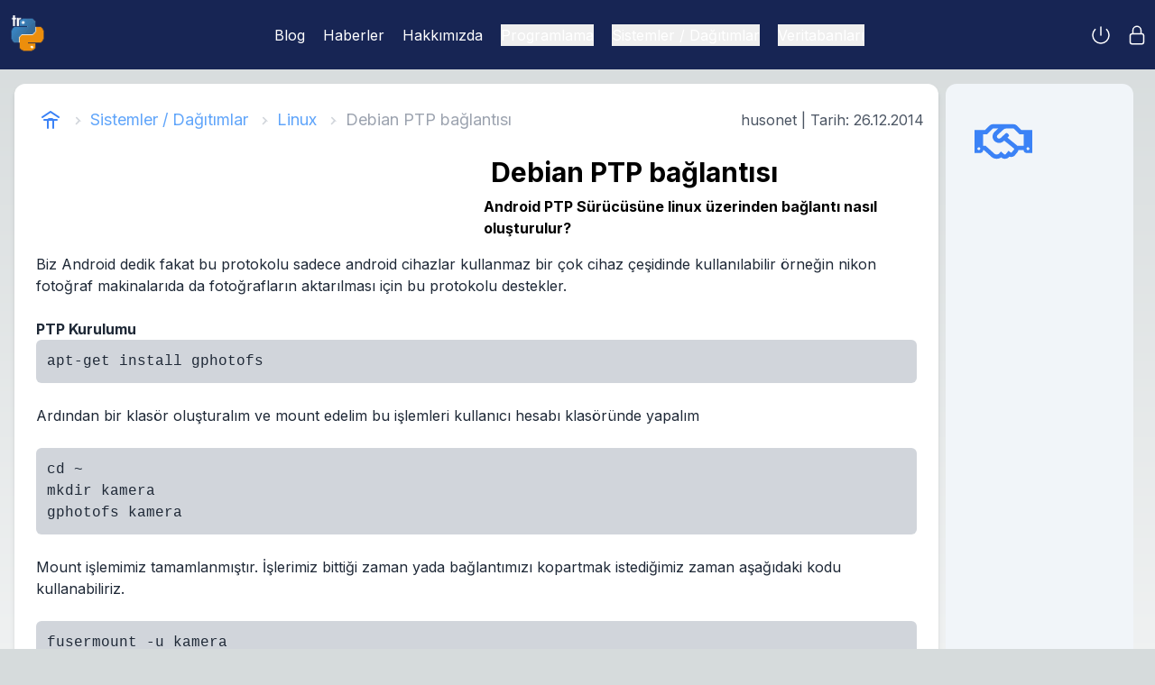

--- FILE ---
content_type: text/html; charset=utf-8
request_url: https://www.pythontr.com/debian-ptp-baglantisi-307
body_size: 13913
content:
<!DOCTYPE html><html lang="tr"><head><meta charSet="utf-8"/><meta name="viewport" content="width=device-width, initial-scale=1"/><link rel="stylesheet" href="/_next/static/css/7f98db77445ed04a.css" data-precedence="next"/><link rel="preload" as="script" fetchPriority="low" href="/_next/static/chunks/webpack-0e97db77bd2f0f6d.js"/><script src="/_next/static/chunks/fd9d1056-df014c6f0d104282.js" async=""></script><script src="/_next/static/chunks/23-88af496696dded17.js" async=""></script><script src="/_next/static/chunks/main-app-9b8d6911f11051e0.js" async=""></script><script src="/_next/static/chunks/app/layout-76333a4104fc49da.js" async=""></script><script src="/_next/static/chunks/231-e81b573d91814f52.js" async=""></script><script src="/_next/static/chunks/974-96fd2557d6060a71.js" async=""></script><script src="/_next/static/chunks/app/%5Bslug%5D/page-fd87755a2cf312ac.js" async=""></script><link rel="preload" href="https://www.googletagmanager.com/gtag/js?id=G-369S5MD2X3" as="script"/><link rel="preload" href="https://pagead2.googlesyndication.com/pagead/js/adsbygoogle.js?client=ca-pub-1836412855577571" as="script"/><title>Debian PTP bağlantısı</title><meta name="description" content="Android PTP Sürücüsüne linux üzerinden bağlantı nasıl oluşturulur?"/><meta name="msvalidate" content="05DAA15E768A6D2DDFC682FE98D55082"/><link rel="icon" href="/favicon.ico" type="image/x-icon" sizes="32x32"/><meta name="next-size-adjust"/><script src="/_next/static/chunks/polyfills-78c92fac7aa8fdd8.js" noModule=""></script></head><body class="__className_d65c78"><header class="bg-blue-950 text-white py-4"><div class="container mx-auto flex justify-between items-center"><div class="ml-2"><a class="hover:text-gray-300" href="/"><img alt="Pythontr" width="45" height="45" decoding="async" data-nimg="1" style="color:transparent" src="[data-uri]"/></a></div><nav class="hidden md:block"><ul class="flex space-x-5"> <li class="relative group"><a class="hover:text-gray-300 focus:text-gray-300 relative z-10" href="/blog">Blog</a></li><li class="relative group"><a class="hover:text-gray-300 focus:text-gray-300 relative z-10" href="/teknoloji-haberleri">Haberler</a></li><li class="relative group"><a class="hover:text-gray-300 focus:text-gray-300 relative z-10" href="/hakkimizda">Hakkımızda</a></li><li class="relative group"><button>Programlama<ul class="p-2 bg-blue-900 absolute hidden group-hover:block z-50 min-w-[10rem]"><li class="text-left hover:bg-gray-700"><a class="hover:text-gray-300 text-gray-100" href="/c-sharp-programlama">C#</a></li><li class="text-left hover:bg-gray-700"><a class="hover:text-gray-300 text-gray-100" href="/diger-programlama-dilleri">Diğer Programlama Dilleri</a></li><li class="text-left hover:bg-gray-700"><a class="hover:text-gray-300 text-gray-100" href="/go-programlama">Go</a></li><li class="text-left hover:bg-gray-700"><a class="hover:text-gray-300 text-gray-100" href="/html-css">Html - Css</a></li><li class="text-left hover:bg-gray-700"><a class="hover:text-gray-300 text-gray-100" href="/javascript-programlama">Java Script</a></li><li class="text-left hover:bg-gray-700"><a class="hover:text-gray-300 text-gray-100" href="/mobil-programlama">Mobil Programlama</a></li><li class="text-left hover:bg-gray-700"><a class="hover:text-gray-300 text-gray-100" href="/php-programlama">Php</a></li><li class="text-left hover:bg-gray-700"><a class="hover:text-gray-300 text-gray-100" href="/python-programlama">Python</a></li></ul></button></li><li class="relative group"><button>Sistemler / Dağıtımlar<ul class="p-2 bg-blue-900 absolute hidden group-hover:block z-50 min-w-[10rem]"><li class="text-left hover:bg-gray-700"><a class="hover:text-gray-300 text-gray-100" href="/linux-isletim-sistemleri">Linux</a></li><li class="text-left hover:bg-gray-700"><a class="hover:text-gray-300 text-gray-100" href="/macos-ios-isletim-sistemleri">OS</a></li><li class="text-left hover:bg-gray-700"><a class="hover:text-gray-300 text-gray-100" href="/windows-isletim-sistemleri">Windows X</a></li></ul></button></li><li class="relative group"><button>Veritabanları<ul class="p-2 bg-blue-900 absolute hidden group-hover:block z-50 min-w-[10rem]"><li class="text-left hover:bg-gray-700"><a class="hover:text-gray-300 text-gray-100" href="/mongodb-veritabani">MongoDB</a></li><li class="text-left hover:bg-gray-700"><a class="hover:text-gray-300 text-gray-100" href="/mssql-veritabani">MsSql</a></li><li class="text-left hover:bg-gray-700"><a class="hover:text-gray-300 text-gray-100" href="/mysql-mariadb-veritabani">MySql / MariaDb</a></li><li class="text-left hover:bg-gray-700"><a class="hover:text-gray-300 text-gray-100" href="/nosql">Nosql</a></li><li class="text-left hover:bg-gray-700"><a class="hover:text-gray-300 text-gray-100" href="/oracle-veritabani">Oracle</a></li><li class="text-left hover:bg-gray-700"><a class="hover:text-gray-300 text-gray-100" href="/postgresql-veritabani">PostgreSql</a></li><li class="text-left hover:bg-gray-700"><a class="hover:text-gray-300 text-gray-100" href="/sqlite-veritabani">SQLite Veritabani</a></li></ul></button></li></ul></nav><nav class="hidden md:block mr-2"><ul class="flex space-x-4"><li><a class="hover:text-gray-300" href="/login"><svg xmlns="http://www.w3.org/2000/svg" fill="none" viewBox="0 0 24 24" stroke-width="1.5" stroke="currentColor" class="w-6 h-6"><path stroke-linecap="round" stroke-linejoin="round" d="M5.636 5.636a9 9 0 1 0 12.728 0M12 3v9"></path></svg></a></li><li><a class="hover:text-gray-300" href="/register"><svg xmlns="http://www.w3.org/2000/svg" fill="none" viewBox="0 0 24 24" stroke-width="1.5" stroke="currentColor" class="w-6 h-6"><path stroke-linecap="round" stroke-linejoin="round" d="M16.5 10.5V6.75a4.5 4.5 0 1 0-9 0v3.75m-.75 11.25h10.5a2.25 2.25 0 0 0 2.25-2.25v-6.75a2.25 2.25 0 0 0-2.25-2.25H6.75a2.25 2.25 0 0 0-2.25 2.25v6.75a2.25 2.25 0 0 0 2.25 2.25Z"></path></svg></a></li></ul></nav><div class="md:hidden mr-2"><button id="mobile-menu-button" class="text-white focus:outline-none"><svg class="h-6 w-6" fill="none" stroke="currentColor" viewBox="0 0 24 24" xmlns="http://www.w3.org/2000/svg"><path stroke-linecap="round" stroke-linejoin="round" stroke-width="2" d="M4 6h16M4 12h16m-7 6h7"></path></svg></button></div></div></header><main class="container mx-auto m-2 px-2 min-h-[65vh]"><div class="flex flex-col md:flex-row mr-0 lg:mr-4"><div class="container mx-auto my-2 px-2 "><article class="bg-white p-4 w-full rounded-xl shadow-md"><div class="flex flex-col md:flex-row items-center ml-3"><nav class="text-sm md:text-right mb-2 md:mb-0" aria-label="Breadcrumb"><ul class="list-none p-0 inline-flex flex-wrap"><li class="h-12 text-lg lg:text-md flex items-center text-blue-400 hover:text-blue-600 "><a class="flex items-center" href="/"><svg xmlns="http://www.w3.org/2000/svg" fill="none" viewBox="0 0 24 24" stroke="currentColor" class="h-6 w-6 text-blue-500"><path stroke-linecap="round" stroke-linejoin="round" stroke-width="2" d="M3 9l9-6 9 6M9 21v-8a2 2 0 012-2h2a2 2 0 012 2v8M5 12h14"></path></svg></a><svg class="h-4 w-4 mx-2 fill-current text-gray-300 transform -rotate-90" xmlns="http://www.w3.org/2000/svg" viewBox="0 0 20 20"><path d="M9.293 15.707a1 1 0 0 1-1.414 0L3.586 11.3a1 1 0 0 1 1.414-1.414L9 13.586l3.293-3.293a1 1 0 0 1 1.414 1.414l-5 5a1 1 0 0 1-1.414 0z"></path></svg></li><li class="h-12 text-lg lg:text-md flex items-center text-blue-400 hover:text-blue-600"><a class="flex items-center" href="/sistemler-dagitimlar">Sistemler / Dağıtımlar</a><svg class="h-4 w-4 mx-2 fill-current text-gray-300 transform -rotate-90" xmlns="http://www.w3.org/2000/svg" viewBox="0 0 20 20"><path d="M9.293 15.707a1 1 0 0 1-1.414 0L3.586 11.3a1 1 0 0 1 1.414-1.414L9 13.586l3.293-3.293a1 1 0 0 1 1.414 1.414l-5 5a1 1 0 0 1-1.414 0z"></path></svg></li><li class="h-12 text-lg lg:text-md flex items-center text-blue-400 hover:text-blue-600"><a class="flex items-center" href="/linux-isletim-sistemleri">Linux</a><svg class="h-4 w-4 mx-2 fill-current text-gray-300 transform -rotate-90" xmlns="http://www.w3.org/2000/svg" viewBox="0 0 20 20"><path d="M9.293 15.707a1 1 0 0 1-1.414 0L3.586 11.3a1 1 0 0 1 1.414-1.414L9 13.586l3.293-3.293a1 1 0 0 1 1.414 1.414l-5 5a1 1 0 0 1-1.414 0z"></path></svg></li><li class="h-12 text-lg lg:text-md flex items-center text-gray-400">Debian PTP bağlantısı</li></ul></nav><p class="text-gray-600 md:ml-auto md:text-right mb-2 md:mb-0">husonet<!-- --> | Tarih:<!-- --> <!-- -->26.12.2014</p></div><div class="w-full flex flex-wrap lg:flex"><div class="p-2 lg:w-1/2 md:w-1/2"><ins class="adsbygoogle" style="display:block;overflow:hidden" data-ad-client="ca-pub-1836412855577571" data-ad-slot="9844076054" data-ad-format="auto" data-full-width-responsive="true"></ins></div><div class="overflow-hidden text-1xl font-bold p-2 lg:w-1/2 md:w-1/2"><h1 class="text-primary font-bold text-3xl m-2">Debian PTP bağlantısı</h1><h2>Android PTP Sürücüsüne linux üzerinden bağlantı nasıl oluşturulur?</h2><ins class="adsbygoogle" style="display:block;overflow:hidden" data-ad-client="ca-pub-1836412855577571" data-ad-slot="9844076054" data-ad-format="auto" data-full-width-responsive="true"></ins></div><div class="p-2 text-gray-800"><p>Biz Android dedik fakat bu protokolu sadece android cihazlar kullanmaz bir çok cihaz çeşidinde kullanılabilir örneğin nikon fotoğraf makinalarıda da fotoğrafların aktarılması için bu protokolu destekler. </p><br/><strong>PTP Kurulumu</strong><br/><pre class="bg-gray-300 overflow-x-auto max-h-56 md:max-w-md md:overflow-y-auto grid grid-cols-1 rounded-md p-3"><code>apt-get install gphotofs</code></pre><br/><p>Ardından bir klasör oluşturalım ve mount edelim bu işlemleri kullanıcı hesabı klasöründe yapalım</p><br/><pre class="bg-gray-300 overflow-x-auto max-h-56 md:max-w-md md:overflow-y-auto grid grid-cols-1 rounded-md p-3"><code>cd ~<br/>mkdir kamera<br/>gphotofs kamera</code></pre><br/><p>Mount işlemimiz tamamlanmıştır. İşlerimiz bittiği zaman yada bağlantımızı kopartmak istediğimiz zaman aşağıdaki kodu kullanabiliriz.</p><br/><pre class="bg-gray-300 overflow-x-auto max-h-56 md:max-w-md md:overflow-y-auto grid grid-cols-1 rounded-md p-3"><code>fusermount -u kamera</code></pre></div></div><div class="bg-gray-300 overflow-x-auto max-h-56 md:max-w-sm md:max-h-none md:overflow-y-auto grid grid-cols-1 rounded-md p-3 hover:border-collapse border-collapse border border-slate-700 border-slate-500 hidden"></div></article></div><div class="bg-slate-100 rounded-xl gray:bg-slate-800 w-full md:w-1/6 lg:w-1/6 p-8 mt-2 flex-shrink-0 "><div class="overflow-hidden rounded-lg "><svg class="w-16 h-16 text-blue-500" stroke="currentColor" fill="currentColor" stroke-width="0" viewBox="0 0 640 512" height="1em" width="1em" xmlns="http://www.w3.org/2000/svg"><path d="M519.2 127.9l-47.6-47.6A56.252 56.252 0 0 0 432 64H205.2c-14.8 0-29.1 5.9-39.6 16.3L118 127.9H0v255.7h64c17.6 0 31.8-14.2 31.9-31.7h9.1l84.6 76.4c30.9 25.1 73.8 25.7 105.6 3.8 12.5 10.8 26 15.9 41.1 15.9 18.2 0 35.3-7.4 48.8-24 22.1 8.7 48.2 2.6 64-16.8l26.2-32.3c5.6-6.9 9.1-14.8 10.9-23h57.9c.1 17.5 14.4 31.7 31.9 31.7h64V127.9H519.2zM48 351.6c-8.8 0-16-7.2-16-16s7.2-16 16-16 16 7.2 16 16c0 8.9-7.2 16-16 16zm390-6.9l-26.1 32.2c-2.8 3.4-7.8 4-11.3 1.2l-23.9-19.4-30 36.5c-6 7.3-15 4.8-18 2.4l-36.8-31.5-15.6 19.2c-13.9 17.1-39.2 19.7-55.3 6.6l-97.3-88H96V175.8h41.9l61.7-61.6c2-.8 3.7-1.5 5.7-2.3H262l-38.7 35.5c-29.4 26.9-31.1 72.3-4.4 101.3 14.8 16.2 61.2 41.2 101.5 4.4l8.2-7.5 108.2 87.8c3.4 2.8 3.9 7.9 1.2 11.3zm106-40.8h-69.2c-2.3-2.8-4.9-5.4-7.7-7.7l-102.7-83.4 12.5-11.4c6.5-6 7-16.1 1-22.6L367 167.1c-6-6.5-16.1-6.9-22.6-1l-55.2 50.6c-9.5 8.7-25.7 9.4-34.6 0-9.3-9.9-8.5-25.1 1.2-33.9l65.6-60.1c7.4-6.8 17-10.5 27-10.5l83.7-.2c2.1 0 4.1.8 5.5 2.3l61.7 61.6H544v128zm48 47.7c-8.8 0-16-7.2-16-16s7.2-16 16-16 16 7.2 16 16c0 8.9-7.2 16-16 16z"></path></svg><ins class="adsbygoogle" style="display:block;overflow:hidden" data-ad-client="ca-pub-1836412855577571" data-ad-slot="6371734905" data-ad-format="auto" data-full-width-responsive="true"></ins></div></div></div></main><footer class="w-full text-gray-100 bg-blue-950 body-font bottom-0 left-0 z-20"><div class="container flex flex-col flex-wrap px-5 py-20 mx-auto md:items-center lg:items-start md:flex-row md:flex-no-wrap"><div class="flex-shrink-0 w-64 mx-auto text-center md:mx-0 md:text-left"><a class="flex items-center justify-center font-medium text-gray-100 title-font md:justify-start" href="/"><img alt="Pythontr" width="48" height="48" decoding="async" data-nimg="1" style="color:transparent" src="[data-uri]"/></a><p class="mt-2 text-sm text-gray-300">Öğren, Tasarla, Kodla ve Paylaş!</p><div class="mt-4"><span class="inline-flex justify-center mt-2 sm:ml-auto sm:mt-0 sm:justify-start"><a class="text-gray-300 cursor-pointer hover:text-gray-700"><svg fill="currentColor" stroke-linecap="round" stroke-linejoin="round" stroke-width="2" class="w-5 h-5" viewBox="0 0 24 24"><path d="M18 2h-3a5 5 0 00-5 5v3H7v4h3v8h4v-8h3l1-4h-4V7a1 1 0 011-1h3z"></path></svg></a><a class="ml-3 text-gray-300 cursor-pointer hover:text-gray-700"><svg fill="currentColor" stroke-linecap="round" stroke-linejoin="round" stroke-width="2" class="w-5 h-5" viewBox="0 0 24 24"><path d="M23 3a10.9 10.9 0 01-3.14 1.53 4.48 4.48 0 00-7.86 3v1A10.66 10.66 0 013 4s-4 9 5 13a11.64 11.64 0 01-7 2c9 5 20 0 20-11.5a4.5 4.5 0 00-.08-.83A7.72 7.72 0 0023 3z"></path></svg></a><a class="ml-3 text-gray-300 cursor-pointer hover:text-gray-700"><svg fill="none" stroke="currentColor" stroke-linecap="round" stroke-linejoin="round" stroke-width="2" class="w-5 h-5" viewBox="0 0 24 24"><rect width="20" height="20" x="2" y="2" rx="5" ry="5"></rect><path d="M16 11.37A4 4 0 1112.63 8 4 4 0 0116 11.37zm1.5-4.87h.01"></path></svg></a><a class="ml-3 text-gray-300 cursor-pointer hover:text-gray-700"><svg fill="currentColor" stroke="currentColor" stroke-linecap="round" stroke-linejoin="round" stroke-width="0" class="w-5 h-5" viewBox="0 0 24 24"><path stroke="none" d="M16 8a6 6 0 016 6v7h-4v-7a2 2 0 00-2-2 2 2 0 00-2 2v7h-4v-7a6 6 0 016-6zM2 9h4v12H2z"></path><circle cx="4" cy="4" r="2" stroke="none"></circle></svg></a></span></div></div><div class="flex flex-wrap flex-grow mt-10 -mb-10 text-center md:pl-20 md:mt-0 md:text-left"><div class="w-full px-4 lg:w-1/4 md:w-1/2"><h2 class="mb-3 text-sm font-medium tracking-widest text-gray-100 uppercase title-font">Hakkımızda</h2><ul class="mb-10 list-none"><li class="mt-3"><a class="text-gray-300 cursor-pointer hover:text-gray-100" href="/biz-kimiz-708">Biz kimiz?</a></li></ul></div><div class="w-full px-4 lg:w-1/4 md:w-1/2"><h2 class="mb-3 text-sm font-medium tracking-widest text-gray-100 uppercase title-font">Programlama</h2><ul class="mb-10 list-none"><li class="mt-3"><a class="text-gray-300 cursor-pointer hover:text-gray-100" href="/python-programlama">Python Programlama</a></li><li class="mt-3"><a class="text-gray-300 cursor-pointer hover:text-gray-100" href="/javascript-programlama">Javascript Programlama</a></li><li class="mt-3"><a class="text-gray-300 cursor-pointer hover:text-gray-100" href="/php-programlama">Php Programlama</a></li></ul></div><div class="w-full px-4 lg:w-1/4 md:w-1/2"><h2 class="mb-3 text-sm font-medium tracking-widest text-gray-100 uppercase title-font">Veritabanları</h2><ul class="mb-10 list-none"><li class="mt-3"><a class="text-gray-300 cursor-pointer hover:text-gray-100" href="/mysql-mariadb-veritabani">Mysql - Mariadb</a></li><li class="mt-3"><a class="text-gray-300 cursor-pointer hover:text-gray-100" href="/postgresql-veritabani">Postgresql</a></li><li class="mt-3"><a class="text-gray-300 cursor-pointer hover:text-gray-100" href="/oracle-veritabani">Oracle</a></li><li class="mt-3"><a class="text-gray-300 cursor-pointer hover:text-gray-100" href="/mongodb-veritabani">Mongodb</a></li><li class="mt-3"><a class="text-gray-300 cursor-pointer hover:text-gray-100" href="/redis-veritabani">Redis</a></li></ul></div><div class="w-full px-4 lg:w-1/4 md:w-1/2"><h2 class="mb-3 text-sm font-medium tracking-widest text-gray-100 uppercase title-font">İşletim Sistemleri</h2><ul class="mb-10 list-none"><li class="mt-3"><a class="text-gray-300 cursor-pointer hover:text-gray-100" href="/linux-isletim-sistemleri">Linux</a></li><li class="mt-3"><a class="text-gray-300 cursor-pointer hover:text-gray-100" href="/macos-ios-isletim-sistemleri">Os</a></li><li class="mt-3"><a class="text-gray-300 cursor-pointer hover:text-gray-100" href="/windows-isletim-sistemleri">Windows</a></li></ul></div></div></div><div class="bg-blue-950"><div class="container px-5 py-4 mx-auto"><p class="text-sm text-gray-200 capitalize xl:text-center">© 2009 - <!-- -->2026<!-- --> Pythontr<!-- --> </p></div></div></footer><script src="/_next/static/chunks/webpack-0e97db77bd2f0f6d.js" async=""></script><script>(self.__next_f=self.__next_f||[]).push([0]);self.__next_f.push([2,null])</script><script>self.__next_f.push([1,"1:HL[\"/_next/static/media/a34f9d1faa5f3315-s.p.woff2\",\"font\",{\"crossOrigin\":\"\",\"type\":\"font/woff2\"}]\n2:HL[\"/_next/static/css/7f98db77445ed04a.css\",\"style\"]\n"])</script><script>self.__next_f.push([1,"3:I[95751,[],\"\"]\n6:I[39275,[],\"\"]\n8:I[61343,[],\"\"]\n9:I[64404,[\"185\",\"static/chunks/app/layout-76333a4104fc49da.js\"],\"GoogleAnalytics\"]\na:I[3492,[\"185\",\"static/chunks/app/layout-76333a4104fc49da.js\"],\"default\"]\nb:I[93283,[\"185\",\"static/chunks/app/layout-76333a4104fc49da.js\"],\"default\"]\nd:I[76130,[],\"\"]\n7:[\"slug\",\"debian-ptp-baglantisi-307\",\"d\"]\ne:[]\n"])</script><script>self.__next_f.push([1,"0:[[[\"$\",\"link\",\"0\",{\"rel\":\"stylesheet\",\"href\":\"/_next/static/css/7f98db77445ed04a.css\",\"precedence\":\"next\",\"crossOrigin\":\"$undefined\"}]],[\"$\",\"$L3\",null,{\"buildId\":\"3fz0lZj_bM50HgLZljfMs\",\"assetPrefix\":\"\",\"initialCanonicalUrl\":\"/debian-ptp-baglantisi-307\",\"initialTree\":[\"\",{\"children\":[[\"slug\",\"debian-ptp-baglantisi-307\",\"d\"],{\"children\":[\"__PAGE__\",{}]}]},\"$undefined\",\"$undefined\",true],\"initialSeedData\":[\"\",{\"children\":[[\"slug\",\"debian-ptp-baglantisi-307\",\"d\"],{\"children\":[\"__PAGE__\",{},[[\"$L4\",\"$L5\"],null],null]},[\"$\",\"$L6\",null,{\"parallelRouterKey\":\"children\",\"segmentPath\":[\"children\",\"$7\",\"children\"],\"error\":\"$undefined\",\"errorStyles\":\"$undefined\",\"errorScripts\":\"$undefined\",\"template\":[\"$\",\"$L8\",null,{}],\"templateStyles\":\"$undefined\",\"templateScripts\":\"$undefined\",\"notFound\":\"$undefined\",\"notFoundStyles\":\"$undefined\",\"styles\":null}],null]},[[\"$\",\"html\",null,{\"lang\":\"tr\",\"children\":[[\"$\",\"$L9\",null,{\"gaId\":\"G-369S5MD2X3\"}],[\"$\",\"$La\",null,{}],[\"$\",\"body\",null,{\"suppressHydrationWarning\":true,\"className\":\"__className_d65c78\",\"children\":[\"$\",\"$L6\",null,{\"parallelRouterKey\":\"children\",\"segmentPath\":[\"children\"],\"error\":\"$undefined\",\"errorStyles\":\"$undefined\",\"errorScripts\":\"$undefined\",\"template\":[\"$\",\"$L8\",null,{}],\"templateStyles\":\"$undefined\",\"templateScripts\":\"$undefined\",\"notFound\":[[\"$\",\"title\",null,{\"children\":\"404: This page could not be found.\"}],[\"$\",\"div\",null,{\"style\":{\"fontFamily\":\"system-ui,\\\"Segoe UI\\\",Roboto,Helvetica,Arial,sans-serif,\\\"Apple Color Emoji\\\",\\\"Segoe UI Emoji\\\"\",\"height\":\"100vh\",\"textAlign\":\"center\",\"display\":\"flex\",\"flexDirection\":\"column\",\"alignItems\":\"center\",\"justifyContent\":\"center\"},\"children\":[\"$\",\"div\",null,{\"children\":[[\"$\",\"style\",null,{\"dangerouslySetInnerHTML\":{\"__html\":\"body{color:#000;background:#fff;margin:0}.next-error-h1{border-right:1px solid rgba(0,0,0,.3)}@media (prefers-color-scheme:dark){body{color:#fff;background:#000}.next-error-h1{border-right:1px solid rgba(255,255,255,.3)}}\"}}],[\"$\",\"h1\",null,{\"className\":\"next-error-h1\",\"style\":{\"display\":\"inline-block\",\"margin\":\"0 20px 0 0\",\"padding\":\"0 23px 0 0\",\"fontSize\":24,\"fontWeight\":500,\"verticalAlign\":\"top\",\"lineHeight\":\"49px\"},\"children\":\"404\"}],[\"$\",\"div\",null,{\"style\":{\"display\":\"inline-block\"},\"children\":[\"$\",\"h2\",null,{\"style\":{\"fontSize\":14,\"fontWeight\":400,\"lineHeight\":\"49px\",\"margin\":0},\"children\":\"This page could not be found.\"}]}]]}]}]],\"notFoundStyles\":[],\"styles\":null}]}],[\"$\",\"$Lb\",null,{\"pId\":\"1836412855577571\"}]]}],null],null],\"couldBeIntercepted\":false,\"initialHead\":[false,\"$Lc\"],\"globalErrorComponent\":\"$d\",\"missingSlots\":\"$We\"}]]\n"])</script><script>self.__next_f.push([1,"f:I[16398,[\"231\",\"static/chunks/231-e81b573d91814f52.js\",\"974\",\"static/chunks/974-96fd2557d6060a71.js\",\"42\",\"static/chunks/app/%5Bslug%5D/page-fd87755a2cf312ac.js\"],\"default\"]\n10:I[231,[\"231\",\"static/chunks/231-e81b573d91814f52.js\",\"974\",\"static/chunks/974-96fd2557d6060a71.js\",\"42\",\"static/chunks/app/%5Bslug%5D/page-fd87755a2cf312ac.js\"],\"\"]\n11:\"$Sreact.fragment\"\n12:I[68775,[\"231\",\"static/chunks/231-e81b573d91814f52.js\",\"974\",\"static/chunks/974-96fd2557d6060a71.js\",\"42\",\"static/chunks/app/%5Bslug%5D/page-fd87755a2cf312ac.js\"],\"default\"]\n14:I[38173,[\"231\",\"static/chunks/231-e81b573d91814f52.js\",\"974\",\"static/chunks/974-96fd2557d6060a71.js\",\"42\",\"static/chunks/app/%5Bslug%5D/page-fd87755a2cf312ac.js\"],\"Image\"]\n13:T41d,M519.2 127.9l-47.6-47.6A56.252 56.252 0 0 0 432 64H205.2c-14.8 0-29.1 5.9-39.6 16.3L118 127.9H0v255.7h64c17.6 0 31.8-14.2 31.9-31.7h9.1l84.6 76.4c30.9 25.1 73.8 25.7 105.6 3.8 12.5 10.8 26 15.9 41.1 15.9 18.2 0 35.3-7.4 48.8-24 22.1 8.7 48.2 2.6 64-16.8l26.2-32.3c5.6-6.9 9.1-14.8 10.9-23h57.9c.1 17.5 14.4 31.7 31.9 31.7h64V127.9H519.2zM48 351.6c-8.8 0-16-7.2-16-16s7.2-16 16-16 16 7.2 16 16c0 8.9-7.2 16-16 16zm390-6.9l-26.1 32.2c-2.8 3.4-7.8 4-11.3 1.2l-23.9-19.4-30 36.5c-6 7.3-15 4.8-18 2.4l-36.8-31.5-15.6 19.2c-13.9 17.1-39.2 19.7-55.3 6.6l-97.3-88H96V175.8h41.9l61.7-61.6c2-.8 3.7-1.5 5.7-2.3H262l-38.7 35.5c-29.4 26.9-31.1 72.3-4.4 101.3 14.8 16.2 61.2 41.2 101.5 4.4l8.2-7.5 108.2 87.8c3.4 2.8 3.9 7.9 1.2 11.3zm106-40.8h-69.2c-2.3-2.8-4.9-5.4-7.7-7.7l-102.7-83.4 12.5-11.4c6.5-6 7-16.1 1-22.6L367 167.1c-6-6.5-16.1-6.9-22.6-1l-55.2 50.6c-9.5 8.7-25.7 9.4-34.6 0-9.3-9.9-8.5-25.1 1.2-33.9l65.6-60.1c7.4-6.8 17-10.5 27-10.5l83.7-.2c2.1 0 4.1.8 5.5 2.3l61.7 61.6H544v128zm48 47.7c-8.8 0-16-7.2-16-16s7.2-16 16-16 16 7.2 16 16c0 8.9-7.2 16-16 16z15:T53e,[data-uri]"])</script><script>self.__next_f.push([1,"dRAiBWreEy3mijRu1DOK/YKKmQfRpMuI2Ssd7TVZEO36kHY9GDUKs8rpjGlBmk+yl5+G0DrpV2ABZpQeFgumiJkmF33iP/v7jgzMoCBDIJTrxkwN0jGlM8JV/TMcwm3xKwJDHQukqeb10AyyXPsdmUF0d9TA+eAFF6ROTfPWLANgE+TCukiBVAmDA6JiZX4XeoZckShArrRIuHqTrEzBy5ThMD5+F/u52Ews6E4K4NYzMsAWgY/B5hkQWneQtDHD5xD44eqAVGhoAhs4ftJaRBUvcvswuROLYoMuI2q9cyQd+LP41f6lcRkaH03xHjig6mSwzswigYuhsScJEdtbMgqA9Ql6zBBBliDWvMlYg83WuUka67sIDEAwTFICXcBoWAC95Ytt2/VmGzPzMOYJAeAM+jdxGoTHBc0FFQnNKah5lxCbPLTf3neDJHotlptgI0QG2Da76C7HGUiJMAM6bAQJldZx3JooAhDqz9o06Z+foZ178IBDd1yUJUdaRr2THsrAtgOJ7xbmsCIIF4z2UdX9M6CwYIk8p3tvIyGM+qAZAWUGK/Dl2ORCP1WmY4dRfdOKTt5kgk1ERiIOMrEKplU3dPw349Sl3vxBE7wUgC6cmmRSrT8VXdepVRgwAZAd4FHLWks2CWkLLy+yGBfesvM1wygHg+W8hyMlIm4d8MHW3u7qnBwDAHoSbH/AwDBswdvMIkA+XQF2Zi1ejICUWIF8QXWU0dvUwNL89CWrEXURrnyB0i4adZTR1i+7gstcAx6ANKrpHBPt8EISew+0ASkn7sqIWOoCsqdWo5OzzAZajmq+/AnCtrsW6W8GZiTsTnI2uDsmy6RUnFlw3ReN3+hFKt8HeJIK0UIC0lNBHXABsa4+99LTJdcfldRJ+zGp7Kv6jlSRhAt39pag6dSNAUgpQQohR88ynNV+cAHF/P6j5BVgZP0SFptYeE6ixc+vBqXZoO3evNuX051UvwPJngPk3sPzuSSzkhHyEWa2gVGDpRV+gITgIJlDE1wfm2MhHPgg8AaKd8N+OXRC7IHYaiE0BBgBFDdMimmGwdwAAAABJRU5ErkJggg=="])</script><script>self.__next_f.push([1,"5:[[\"$\",\"$Lf\",null,{\"categories\":{\"count\":24,\"first_page\":null,\"last_page\":null,\"next\":null,\"previous\":null,\"last_page_number\":1,\"current_page\":1,\"results\":[{\"id\":19,\"parent_category\":null,\"name\":\"Blog\",\"title\":\"Blog Yazıları\",\"title_h1\":\"Blog Yazıları\",\"description\":\"\",\"content\":\"\",\"slug\":\"blog\",\"short_name\":\"blog-yazilari\",\"full_category_name\":\"Blog\",\"created_at\":\"2024-04-18T11:36:15.206927Z\",\"updated_at\":\"2024-04-18T11:36:15.206946Z\",\"categories\":[]},{\"id\":4,\"parent_category\":null,\"name\":\"Haberler\",\"title\":\"Teknoloji Haberleri\",\"title_h1\":\"Teknoloji haberleri hakkında\",\"description\":null,\"content\":null,\"slug\":\"teknoloji-haberleri\",\"short_name\":\"teknoloji\",\"full_category_name\":\"Haberler\",\"created_at\":\"2023-08-16T18:05:21.852510Z\",\"updated_at\":\"2023-08-16T18:05:21.852510Z\",\"categories\":[]},{\"id\":22,\"parent_category\":null,\"name\":\"Hakkımızda\",\"title\":\"Hakkımızda\",\"title_h1\":\"Hakkımızda\",\"description\":\"\",\"content\":\"\",\"slug\":\"hakkimizda\",\"short_name\":\"hakkımızda\",\"full_category_name\":\"Hakkımızda\",\"created_at\":\"2024-04-18T11:42:02.737012Z\",\"updated_at\":\"2024-04-18T11:42:02.737078Z\",\"categories\":[]},{\"id\":1,\"parent_category\":null,\"name\":\"Programlama\",\"title\":\"Programlama Dilleri\",\"title_h1\":\"Programlama Dilleri Hakkında\",\"description\":null,\"content\":null,\"slug\":\"programlama\",\"short_name\":\"Programlama\",\"full_category_name\":\"Programlama\",\"created_at\":\"2023-08-16T18:05:21.852488Z\",\"updated_at\":\"2023-08-16T18:05:21.852496Z\",\"categories\":[{\"id\":5,\"parent_category\":1,\"name\":\"Python\",\"title\":\"Python Programlama Dili\",\"title_h1\":\"Python Programlama Dili Hakkında\",\"description\":null,\"content\":null,\"slug\":\"python-programlama\",\"short_name\":\"Python\",\"full_category_name\":\"Programlama / Python\",\"created_at\":\"2023-08-16T18:05:21.852511Z\",\"updated_at\":\"2023-08-16T18:05:21.852512Z\"},{\"id\":6,\"parent_category\":1,\"name\":\"Php\",\"title\":\"Php Programlama Dili\",\"title_h1\":\"Php Programlama Dili Hakkında\",\"description\":null,\"content\":null,\"slug\":\"php-programlama\",\"short_name\":\"Php\",\"full_category_name\":\"Programlama / Php\",\"created_at\":\"2023-08-16T18:05:21.852513Z\",\"updated_at\":\"2023-08-16T18:05:21.852513Z\"},{\"id\":7,\"parent_category\":1,\"name\":\"Go\",\"title\":\"Go Programlama Dili\",\"title_h1\":\"Go Programlama Dili Hakkında\",\"description\":null,\"content\":null,\"slug\":\"go-programlama\",\"short_name\":\"Go\",\"full_category_name\":\"Programlama / Go\",\"created_at\":\"2023-08-16T18:05:21.852514Z\",\"updated_at\":\"2023-08-16T18:05:21.852515Z\"},{\"id\":8,\"parent_category\":1,\"name\":\"C#\",\"title\":\"C# Programlama Dili\",\"title_h1\":\"C# Programlama Dili Hakkında\",\"description\":null,\"content\":null,\"slug\":\"c-sharp-programlama\",\"short_name\":\"C#\",\"full_category_name\":\"Programlama / C#\",\"created_at\":\"2023-08-16T18:05:21.852516Z\",\"updated_at\":\"2023-08-16T18:05:21.852516Z\"},{\"id\":9,\"parent_category\":1,\"name\":\"Java Script\",\"title\":\"Java Script Programlama Dili\",\"title_h1\":\"Java Script Programlama Frameworkleri\",\"description\":null,\"content\":null,\"slug\":\"javascript-programlama\",\"short_name\":\"Java Script\",\"full_category_name\":\"Programlama / Java Script\",\"created_at\":\"2023-08-16T18:05:21.852517Z\",\"updated_at\":\"2023-08-16T18:05:21.852518Z\"},{\"id\":10,\"parent_category\":1,\"name\":\"Mobil Programlama\",\"title\":\"Mobil Programlama Dilleri\",\"title_h1\":\"Mobil Programlama\",\"description\":null,\"content\":null,\"slug\":\"mobil-programlama\",\"short_name\":\"Mobil Programlama\",\"full_category_name\":\"Programlama / Mobil Programlama\",\"created_at\":\"2023-08-16T18:05:21.852518Z\",\"updated_at\":\"2023-08-16T18:05:21.852519Z\"},{\"id\":21,\"parent_category\":1,\"name\":\"Diğer Programlama Dilleri\",\"title\":\"Diğer Programlama Dilleri\",\"title_h1\":\"Diğer Programlama Dilleri\",\"description\":\"\",\"content\":\"\",\"slug\":\"diger-programlama-dilleri\",\"short_name\":\"diger-programlama-dilleri\",\"full_category_name\":\"Programlama / Diğer Programlama Dilleri\",\"created_at\":\"2024-04-18T11:39:30.230730Z\",\"updated_at\":\"2024-04-18T11:39:30.230755Z\"},{\"id\":24,\"parent_category\":1,\"name\":\"Html - Css\",\"title\":\"Html - Css Programalama\",\"title_h1\":\"Html - Css Programalama\",\"description\":\"\",\"content\":\"\",\"slug\":\"html-css\",\"short_name\":\"html-css-programlam\",\"full_category_name\":\"Programlama / Html - Css\",\"created_at\":\"2024-04-18T12:15:01.284994Z\",\"updated_at\":\"2024-04-18T12:15:01.285026Z\"}]},{\"id\":8,\"parent_category\":1,\"name\":\"C#\",\"title\":\"C# Programlama Dili\",\"title_h1\":\"C# Programlama Dili Hakkında\",\"description\":null,\"content\":null,\"slug\":\"c-sharp-programlama\",\"short_name\":\"C#\",\"full_category_name\":\"Programlama / C#\",\"created_at\":\"2023-08-16T18:05:21.852516Z\",\"updated_at\":\"2023-08-16T18:05:21.852516Z\",\"categories\":[]},{\"id\":21,\"parent_category\":1,\"name\":\"Diğer Programlama Dilleri\",\"title\":\"Diğer Programlama Dilleri\",\"title_h1\":\"Diğer Programlama Dilleri\",\"description\":\"\",\"content\":\"\",\"slug\":\"diger-programlama-dilleri\",\"short_name\":\"diger-programlama-dilleri\",\"full_category_name\":\"Programlama / Diğer Programlama Dilleri\",\"created_at\":\"2024-04-18T11:39:30.230730Z\",\"updated_at\":\"2024-04-18T11:39:30.230755Z\",\"categories\":[]},{\"id\":7,\"parent_category\":1,\"name\":\"Go\",\"title\":\"Go Programlama Dili\",\"title_h1\":\"Go Programlama Dili Hakkında\",\"description\":null,\"content\":null,\"slug\":\"go-programlama\",\"short_name\":\"Go\",\"full_category_name\":\"Programlama / Go\",\"created_at\":\"2023-08-16T18:05:21.852514Z\",\"updated_at\":\"2023-08-16T18:05:21.852515Z\",\"categories\":[]},{\"id\":24,\"parent_category\":1,\"name\":\"Html - Css\",\"title\":\"Html - Css Programalama\",\"title_h1\":\"Html - Css Programalama\",\"description\":\"\",\"content\":\"\",\"slug\":\"html-css\",\"short_name\":\"html-css-programlam\",\"full_category_name\":\"Programlama / Html - Css\",\"created_at\":\"2024-04-18T12:15:01.284994Z\",\"updated_at\":\"2024-04-18T12:15:01.285026Z\",\"categories\":[]},{\"id\":9,\"parent_category\":1,\"name\":\"Java Script\",\"title\":\"Java Script Programlama Dili\",\"title_h1\":\"Java Script Programlama Frameworkleri\",\"description\":null,\"content\":null,\"slug\":\"javascript-programlama\",\"short_name\":\"Java Script\",\"full_category_name\":\"Programlama / Java Script\",\"created_at\":\"2023-08-16T18:05:21.852517Z\",\"updated_at\":\"2023-08-16T18:05:21.852518Z\",\"categories\":[]},{\"id\":10,\"parent_category\":1,\"name\":\"Mobil Programlama\",\"title\":\"Mobil Programlama Dilleri\",\"title_h1\":\"Mobil Programlama\",\"description\":null,\"content\":null,\"slug\":\"mobil-programlama\",\"short_name\":\"Mobil Programlama\",\"full_category_name\":\"Programlama / Mobil Programlama\",\"created_at\":\"2023-08-16T18:05:21.852518Z\",\"updated_at\":\"2023-08-16T18:05:21.852519Z\",\"categories\":[]},{\"id\":6,\"parent_category\":1,\"name\":\"Php\",\"title\":\"Php Programlama Dili\",\"title_h1\":\"Php Programlama Dili Hakkında\",\"description\":null,\"content\":null,\"slug\":\"php-programlama\",\"short_name\":\"Php\",\"full_category_name\":\"Programlama / Php\",\"created_at\":\"2023-08-16T18:05:21.852513Z\",\"updated_at\":\"2023-08-16T18:05:21.852513Z\",\"categories\":[]},{\"id\":5,\"parent_category\":1,\"name\":\"Python\",\"title\":\"Python Programlama Dili\",\"title_h1\":\"Python Programlama Dili Hakkında\",\"description\":null,\"content\":null,\"slug\":\"python-programlama\",\"short_name\":\"Python\",\"full_category_name\":\"Programlama / Python\",\"created_at\":\"2023-08-16T18:05:21.852511Z\",\"updated_at\":\"2023-08-16T18:05:21.852512Z\",\"categories\":[]},{\"id\":3,\"parent_category\":null,\"name\":\"Sistemler / Dağıtımlar\",\"title\":\"Sistemler ve Dağıtımlar\",\"title_h1\":\"İşletim sistemleri ve dağıtımlar hakkında\",\"description\":null,\"content\":null,\"slug\":\"sistemler-dagitimlar\",\"short_name\":\"Sistemler\",\"full_category_name\":\"Sistemler / Dağıtımlar\",\"created_at\":\"2023-08-16T18:05:21.852508Z\",\"updated_at\":\"2023-08-16T18:05:21.852509Z\",\"categories\":[{\"id\":15,\"parent_category\":3,\"name\":\"Linux\",\"title\":\"Linux İşletim Sistemleri\",\"title_h1\":\"Debian \\\\ Ubuntu \\\\ Pardus vb\",\"description\":null,\"content\":null,\"slug\":\"linux-isletim-sistemleri\",\"short_name\":\"Linux\",\"full_category_name\":\"Sistemler / Dağıtımlar / Linux\",\"created_at\":\"2023-08-16T18:05:21.852526Z\",\"updated_at\":\"2023-08-16T18:05:21.852527Z\"},{\"id\":16,\"parent_category\":3,\"name\":\"OS\",\"title\":\"MacOs ve Ios\",\"title_h1\":\"MacOs ve Ios İşletim Sistemleri\",\"description\":null,\"content\":null,\"slug\":\"macos-ios-isletim-sistemleri\",\"short_name\":\"macos\",\"full_category_name\":\"Sistemler / Dağıtımlar / OS\",\"created_at\":\"2023-08-16T18:05:21.852527Z\",\"updated_at\":\"2023-08-16T18:05:21.852528Z\"},{\"id\":17,\"parent_category\":3,\"name\":\"Windows X\",\"title\":\"Windows İşletim Sistemleri\",\"title_h1\":\"Windows İşletim Sistemi\",\"description\":null,\"content\":null,\"slug\":\"windows-isletim-sistemleri\",\"short_name\":\"Windows\",\"full_category_name\":\"Sistemler / Dağıtımlar / Windows X\",\"created_at\":\"2023-08-16T18:05:21.852529Z\",\"updated_at\":\"2023-08-16T18:05:21.852529Z\"}]},{\"id\":15,\"parent_category\":3,\"name\":\"Linux\",\"title\":\"Linux İşletim Sistemleri\",\"title_h1\":\"Debian \\\\ Ubuntu \\\\ Pardus vb\",\"description\":null,\"content\":null,\"slug\":\"linux-isletim-sistemleri\",\"short_name\":\"Linux\",\"full_category_name\":\"Sistemler / Dağıtımlar / Linux\",\"created_at\":\"2023-08-16T18:05:21.852526Z\",\"updated_at\":\"2023-08-16T18:05:21.852527Z\",\"categories\":[]},{\"id\":16,\"parent_category\":3,\"name\":\"OS\",\"title\":\"MacOs ve Ios\",\"title_h1\":\"MacOs ve Ios İşletim Sistemleri\",\"description\":null,\"content\":null,\"slug\":\"macos-ios-isletim-sistemleri\",\"short_name\":\"macos\",\"full_category_name\":\"Sistemler / Dağıtımlar / OS\",\"created_at\":\"2023-08-16T18:05:21.852527Z\",\"updated_at\":\"2023-08-16T18:05:21.852528Z\",\"categories\":[]},{\"id\":17,\"parent_category\":3,\"name\":\"Windows X\",\"title\":\"Windows İşletim Sistemleri\",\"title_h1\":\"Windows İşletim Sistemi\",\"description\":null,\"content\":null,\"slug\":\"windows-isletim-sistemleri\",\"short_name\":\"Windows\",\"full_category_name\":\"Sistemler / Dağıtımlar / Windows X\",\"created_at\":\"2023-08-16T18:05:21.852529Z\",\"updated_at\":\"2023-08-16T18:05:21.852529Z\",\"categories\":[]},{\"id\":2,\"parent_category\":null,\"name\":\"Veritabanları\",\"title\":\"Veritabanları\",\"title_h1\":\"Veritabanları Hakkında\",\"description\":\"\",\"content\":\"\",\"slug\":\"veritabanlari\",\"short_name\":\"Veritabanları\",\"full_category_name\":\"Veritabanları\",\"created_at\":\"2023-08-16T18:05:21.852507Z\",\"updated_at\":\"2024-04-07T22:37:05.010807Z\",\"categories\":[{\"id\":11,\"parent_category\":2,\"name\":\"MySql / MariaDb\",\"title\":\"MySql ve MariaDb veritabanları\",\"title_h1\":\"MySql ve MariaDb Veritabanları Hakkında\",\"description\":null,\"content\":null,\"slug\":\"mysql-mariadb-veritabani\",\"short_name\":\"MySql / MariaDb\",\"full_category_name\":\"Veritabanları / MySql / MariaDb\",\"created_at\":\"2023-08-16T18:05:21.852520Z\",\"updated_at\":\"2023-08-16T18:05:21.852520Z\"},{\"id\":12,\"parent_category\":2,\"name\":\"MsSql\",\"title\":\"MsSql Veritabanı\",\"title_h1\":\"MsSql Veritabanı Hakkında\",\"description\":null,\"content\":null,\"slug\":\"mssql-veritabani\",\"short_name\":\"MsSql\",\"full_category_name\":\"Veritabanları / MsSql\",\"created_at\":\"2023-08-16T18:05:21.852521Z\",\"updated_at\":\"2023-08-16T18:05:21.852522Z\"},{\"id\":13,\"parent_category\":2,\"name\":\"PostgreSql\",\"title\":\"PostgreSql Veritabanı\",\"title_h1\":\"PostgreSql Veritabanı Hakkında\",\"description\":null,\"content\":null,\"slug\":\"postgresql-veritabani\",\"short_name\":\"PostgreSql\",\"full_category_name\":\"Veritabanları / PostgreSql\",\"created_at\":\"2023-08-16T18:05:21.852523Z\",\"updated_at\":\"2023-08-16T18:05:21.852523Z\"},{\"id\":14,\"parent_category\":2,\"name\":\"Oracle\",\"title\":\"Oracle Veritabanı\",\"title_h1\":\"Oracle Veritabanı Hakkında\",\"description\":null,\"content\":null,\"slug\":\"oracle-veritabani\",\"short_name\":\"Oracle\",\"full_category_name\":\"Veritabanları / Oracle\",\"created_at\":\"2023-08-16T18:05:21.852524Z\",\"updated_at\":\"2023-08-16T18:05:21.852525Z\"},{\"id\":18,\"parent_category\":2,\"name\":\"MongoDB\",\"title\":\"MongoDB\",\"title_h1\":\"MongoDB Hakkında\",\"description\":\"\",\"content\":\"\",\"slug\":\"mongodb-veritabani\",\"short_name\":\"mongodb\",\"full_category_name\":\"Veritabanları / MongoDB\",\"created_at\":\"2024-04-07T22:55:05.833573Z\",\"updated_at\":\"2024-04-07T22:55:05.833616Z\"},{\"id\":20,\"parent_category\":2,\"name\":\"Nosql\",\"title\":\"Nosql\",\"title_h1\":\"Nosql\",\"description\":\"\",\"content\":\"\",\"slug\":\"nosql\",\"short_name\":\"nosql-veritabanlari\",\"full_category_name\":\"Veritabanları / Nosql\",\"created_at\":\"2024-04-18T11:37:06.971652Z\",\"updated_at\":\"2024-04-18T11:37:06.971682Z\"},{\"id\":23,\"parent_category\":2,\"name\":\"SQLite Veritabani\",\"title\":\"SQLite Veritabani\",\"title_h1\":\"SQLite Veritabani\",\"description\":\"\",\"content\":\"\",\"slug\":\"sqlite-veritabani\",\"short_name\":\"sqlite-veritabani\",\"full_category_name\":\"Veritabanları / SQLite Veritabani\",\"created_at\":\"2024-04-18T12:13:31.218279Z\",\"updated_at\":\"2024-04-18T12:13:31.218300Z\"}]},{\"id\":18,\"parent_category\":2,\"name\":\"MongoDB\",\"title\":\"MongoDB\",\"title_h1\":\"MongoDB Hakkında\",\"description\":\"\",\"content\":\"\",\"slug\":\"mongodb-veritabani\",\"short_name\":\"mongodb\",\"full_category_name\":\"Veritabanları / MongoDB\",\"created_at\":\"2024-04-07T22:55:05.833573Z\",\"updated_at\":\"2024-04-07T22:55:05.833616Z\",\"categories\":[]},{\"id\":12,\"parent_category\":2,\"name\":\"MsSql\",\"title\":\"MsSql Veritabanı\",\"title_h1\":\"MsSql Veritabanı Hakkında\",\"description\":null,\"content\":null,\"slug\":\"mssql-veritabani\",\"short_name\":\"MsSql\",\"full_category_name\":\"Veritabanları / MsSql\",\"created_at\":\"2023-08-16T18:05:21.852521Z\",\"updated_at\":\"2023-08-16T18:05:21.852522Z\",\"categories\":[]},{\"id\":11,\"parent_category\":2,\"name\":\"MySql / MariaDb\",\"title\":\"MySql ve MariaDb veritabanları\",\"title_h1\":\"MySql ve MariaDb Veritabanları Hakkında\",\"description\":null,\"content\":null,\"slug\":\"mysql-mariadb-veritabani\",\"short_name\":\"MySql / MariaDb\",\"full_category_name\":\"Veritabanları / MySql / MariaDb\",\"created_at\":\"2023-08-16T18:05:21.852520Z\",\"updated_at\":\"2023-08-16T18:05:21.852520Z\",\"categories\":[]},{\"id\":20,\"parent_category\":2,\"name\":\"Nosql\",\"title\":\"Nosql\",\"title_h1\":\"Nosql\",\"description\":\"\",\"content\":\"\",\"slug\":\"nosql\",\"short_name\":\"nosql-veritabanlari\",\"full_category_name\":\"Veritabanları / Nosql\",\"created_at\":\"2024-04-18T11:37:06.971652Z\",\"updated_at\":\"2024-04-18T11:37:06.971682Z\",\"categories\":[]},{\"id\":14,\"parent_category\":2,\"name\":\"Oracle\",\"title\":\"Oracle Veritabanı\",\"title_h1\":\"Oracle Veritabanı Hakkında\",\"description\":null,\"content\":null,\"slug\":\"oracle-veritabani\",\"short_name\":\"Oracle\",\"full_category_name\":\"Veritabanları / Oracle\",\"created_at\":\"2023-08-16T18:05:21.852524Z\",\"updated_at\":\"2023-08-16T18:05:21.852525Z\",\"categories\":[]},{\"id\":13,\"parent_category\":2,\"name\":\"PostgreSql\",\"title\":\"PostgreSql Veritabanı\",\"title_h1\":\"PostgreSql Veritabanı Hakkında\",\"description\":null,\"content\":null,\"slug\":\"postgresql-veritabani\",\"short_name\":\"PostgreSql\",\"full_category_name\":\"Veritabanları / PostgreSql\",\"created_at\":\"2023-08-16T18:05:21.852523Z\",\"updated_at\":\"2023-08-16T18:05:21.852523Z\",\"categories\":[]},{\"id\":23,\"parent_category\":2,\"name\":\"SQLite Veritabani\",\"title\":\"SQLite Veritabani\",\"title_h1\":\"SQLite Veritabani\",\"description\":\"\",\"content\":\"\",\"slug\":\"sqlite-veritabani\",\"short_name\":\"sqlite-veritabani\",\"full_category_name\":\"Veritabanları / SQLite Veritabani\",\"created_at\":\"2024-04-18T12:13:31.218279Z\",\"updated_at\":\"2024-04-18T12:13:31.218300Z\",\"categories\":[]}]}}],[\"$\",\"main\",null,{\"className\":\"container mx-auto m-2 px-2 min-h-[65vh]\",\"children\":[\"$\",\"div\",null,{\"className\":\"flex flex-col md:flex-row mr-0 lg:mr-4\",\"children\":[[\"$\",\"div\",null,{\"className\":\"container mx-auto my-2 px-2 \",\"children\":[\"$\",\"article\",null,{\"className\":\"bg-white p-4 w-full rounded-xl shadow-md\",\"children\":[[\"$\",\"div\",null,{\"className\":\"flex flex-col md:flex-row items-center ml-3\",\"children\":[[\"$\",\"nav\",null,{\"className\":\"text-sm md:text-right mb-2 md:mb-0\",\"aria-label\":\"Breadcrumb\",\"children\":[\"$\",\"ul\",null,{\"className\":\"list-none p-0 inline-flex flex-wrap\",\"children\":[[\"$\",\"li\",\"rootBreadcrumb\",{\"className\":\"h-12 text-lg lg:text-md flex items-center text-blue-400 hover:text-blue-600 \",\"children\":[[\"$\",\"$L10\",null,{\"href\":\"/\",\"className\":\"flex items-center\",\"children\":[\"$\",\"svg\",null,{\"xmlns\":\"http://www.w3.org/2000/svg\",\"fill\":\"none\",\"viewBox\":\"0 0 24 24\",\"stroke\":\"currentColor\",\"className\":\"h-6 w-6 text-blue-500\",\"children\":[\"$\",\"path\",null,{\"strokeLinecap\":\"round\",\"strokeLinejoin\":\"round\",\"strokeWidth\":\"2\",\"d\":\"M3 9l9-6 9 6M9 21v-8a2 2 0 012-2h2a2 2 0 012 2v8M5 12h14\"}]}]}],[\"$\",\"svg\",null,{\"className\":\"h-4 w-4 mx-2 fill-current text-gray-300 transform -rotate-90\",\"xmlns\":\"http://www.w3.org/2000/svg\",\"viewBox\":\"0 0 20 20\",\"children\":[\"$\",\"path\",null,{\"d\":\"M9.293 15.707a1 1 0 0 1-1.414 0L3.586 11.3a1 1 0 0 1 1.414-1.414L9 13.586l3.293-3.293a1 1 0 0 1 1.414 1.414l-5 5a1 1 0 0 1-1.414 0z\"}]}]]}],[null,null,null,null,null,null,null,null,null,null,null,null,[\"$\",\"$11\",\"3\",{\"children\":[\"$\",\"li\",\"3\",{\"className\":\"h-12 text-lg lg:text-md flex items-center text-blue-400 hover:text-blue-600\",\"children\":[[\"$\",\"$L10\",null,{\"href\":\"/sistemler-dagitimlar\",\"className\":\"flex items-center\",\"children\":\"Sistemler / Dağıtımlar\"}],[\"$\",\"svg\",null,{\"className\":\"h-4 w-4 mx-2 fill-current text-gray-300 transform -rotate-90\",\"xmlns\":\"http://www.w3.org/2000/svg\",\"viewBox\":\"0 0 20 20\",\"children\":[\"$\",\"path\",null,{\"d\":\"M9.293 15.707a1 1 0 0 1-1.414 0L3.586 11.3a1 1 0 0 1 1.414-1.414L9 13.586l3.293-3.293a1 1 0 0 1 1.414 1.414l-5 5a1 1 0 0 1-1.414 0z\"}]}]]}]}],[\"$\",\"$11\",\"15\",{\"children\":[\"$\",\"li\",\"15\",{\"className\":\"h-12 text-lg lg:text-md flex items-center text-blue-400 hover:text-blue-600\",\"children\":[[\"$\",\"$L10\",null,{\"href\":\"/linux-isletim-sistemleri\",\"className\":\"flex items-center\",\"children\":\"Linux\"}],[\"$\",\"svg\",null,{\"className\":\"h-4 w-4 mx-2 fill-current text-gray-300 transform -rotate-90\",\"xmlns\":\"http://www.w3.org/2000/svg\",\"viewBox\":\"0 0 20 20\",\"children\":[\"$\",\"path\",null,{\"d\":\"M9.293 15.707a1 1 0 0 1-1.414 0L3.586 11.3a1 1 0 0 1 1.414-1.414L9 13.586l3.293-3.293a1 1 0 0 1 1.414 1.414l-5 5a1 1 0 0 1-1.414 0z\"}]}]]}]}],null,null,null,null,null,null,null,null,null,null],[\"$\",\"li\",\"Debian PTP bağlantısı\",{\"className\":\"h-12 text-lg lg:text-md flex items-center text-gray-400\",\"children\":\"Debian PTP bağlantısı\"}]]}]}],[\"$\",\"p\",null,{\"className\":\"text-gray-600 md:ml-auto md:text-right mb-2 md:mb-0\",\"children\":[\"husonet\",\" | Tarih:\",\" \",\"26.12.2014\"]}]]}],[\"$\",\"div\",null,{\"className\":\"w-full flex flex-wrap lg:flex\",\"children\":[[\"$\",\"div\",null,{\"className\":\"p-2 lg:w-1/2 md:w-1/2\",\"children\":[\"$\",\"$L12\",\"banner-307\",{\"data-ad-client\":\"ca-pub-1836412855577571\",\"data-ad-slot\":\"9844076054\",\"data-ad-format\":\"auto\",\"data-full-width-responsive\":\"true\"}]}],[\"$\",\"div\",null,{\"className\":\"overflow-hidden text-1xl font-bold p-2 lg:w-1/2 md:w-1/2\",\"children\":[[\"$\",\"h1\",null,{\"className\":\"text-primary font-bold text-3xl m-2\",\"children\":\"Debian PTP bağlantısı\"}],[\"$\",\"h2\",null,{\"children\":\"Android PTP Sürücüsüne linux üzerinden bağlantı nasıl oluşturulur?\"}],[\"$\",\"$L12\",\"banner-307\",{\"data-ad-client\":\"ca-pub-1836412855577571\",\"data-ad-slot\":\"9844076054\",\"data-ad-format\":\"auto\",\"data-full-width-responsive\":\"true\"}]]}],[\"$\",\"div\",null,{\"className\":\"p-2 text-gray-800\",\"dangerouslySetInnerHTML\":{\"__html\":\"\u003cp\u003eBiz Android dedik fakat bu protokolu sadece android cihazlar kullanmaz bir çok cihaz çeşidinde kullanılabilir örneğin nikon fotoğraf makinalarıda da fotoğrafların aktarılması için bu protokolu destekler. \u003c/p\u003e\u003cbr/\u003e\u003cstrong\u003ePTP Kurulumu\u003c/strong\u003e\u003cbr/\u003e\u003cpre class=\\\"bg-gray-300 overflow-x-auto max-h-56 md:max-w-md md:overflow-y-auto grid grid-cols-1 rounded-md p-3\\\"\u003e\u003ccode\u003eapt-get install gphotofs\u003c/code\u003e\u003c/pre\u003e\u003cbr/\u003e\u003cp\u003eArdından bir klasör oluşturalım ve mount edelim bu işlemleri kullanıcı hesabı klasöründe yapalım\u003c/p\u003e\u003cbr/\u003e\u003cpre class=\\\"bg-gray-300 overflow-x-auto max-h-56 md:max-w-md md:overflow-y-auto grid grid-cols-1 rounded-md p-3\\\"\u003e\u003ccode\u003ecd ~\u003cbr/\u003emkdir kamera\u003cbr/\u003egphotofs kamera\u003c/code\u003e\u003c/pre\u003e\u003cbr/\u003e\u003cp\u003eMount işlemimiz tamamlanmıştır. İşlerimiz bittiği zaman yada bağlantımızı kopartmak istediğimiz zaman aşağıdaki kodu kullanabiliriz.\u003c/p\u003e\u003cbr/\u003e\u003cpre class=\\\"bg-gray-300 overflow-x-auto max-h-56 md:max-w-md md:overflow-y-auto grid grid-cols-1 rounded-md p-3\\\"\u003e\u003ccode\u003efusermount -u kamera\u003c/code\u003e\u003c/pre\u003e\"}}]]}],[\"$\",\"div\",null,{\"className\":\"bg-gray-300 overflow-x-auto max-h-56 md:max-w-sm md:max-h-none md:overflow-y-auto grid grid-cols-1 rounded-md p-3 hover:border-collapse border-collapse border border-slate-700 border-slate-500 hidden\"}]]}]}],[\"$\",\"div\",null,{\"className\":\"bg-slate-100 rounded-xl gray:bg-slate-800 w-full md:w-1/6 lg:w-1/6 p-8 mt-2 flex-shrink-0 \",\"children\":[\"$\",\"div\",null,{\"className\":\"overflow-hidden rounded-lg \",\"children\":[[\"$\",\"svg\",null,{\"className\":\"w-16 h-16 text-blue-500\",\"stroke\":\"currentColor\",\"fill\":\"currentColor\",\"strokeWidth\":\"0\",\"viewBox\":\"0 0 640 512\",\"height\":\"1em\",\"width\":\"1em\",\"xmlns\":\"http://www.w3.org/2000/svg\",\"children\":[\"$\",\"path\",null,{\"d\":\"$13\"}]}],[\"$\",\"$L12\",\"article-307\",{\"data-ad-client\":\"ca-pub-1836412855577571\",\"data-ad-slot\":\"6371734905\",\"data-ad-format\":\"auto\",\"data-full-width-responsive\":\"true\"}]]}]}]]}]}],[\"$\",\"footer\",null,{\"className\":\"w-full text-gray-100 bg-blue-950 body-font bottom-0 left-0 z-20\",\"children\":[[\"$\",\"div\",null,{\"className\":\"container flex flex-col flex-wrap px-5 py-20 mx-auto md:items-center lg:items-start md:flex-row md:flex-no-wrap\",\"children\":[[\"$\",\"div\",null,{\"className\":\"flex-shrink-0 w-64 mx-auto text-center md:mx-0 md:text-left\",\"children\":[[\"$\",\"$L10\",null,{\"href\":\"/\",\"className\":\"flex items-center justify-center font-medium text-gray-100 title-font md:justify-start\",\"children\":[\"$\",\"$L14\",null,{\"width\":48,\"height\":48,\"alt\":\"Pythontr\",\"src\":\"$15\"}]}],[\"$\",\"p\",null,{\"className\":\"mt-2 text-sm text-gray-300\",\"children\":\"Öğren, Tasarla, Kodla ve Paylaş!\"}],[\"$\",\"div\",null,{\"className\":\"mt-4\",\"children\":[\"$\",\"span\",null,{\"className\":\"inline-flex justify-center mt-2 sm:ml-auto sm:mt-0 sm:justify-start\",\"children\":[[\"$\",\"a\",null,{\"className\":\"text-gray-300 cursor-pointer hover:text-gray-700\",\"children\":[\"$\",\"svg\",null,{\"fill\":\"currentColor\",\"strokeLinecap\":\"round\",\"strokeLinejoin\":\"round\",\"strokeWidth\":\"2\",\"className\":\"w-5 h-5\",\"viewBox\":\"0 0 24 24\",\"children\":[\"$\",\"path\",null,{\"d\":\"M18 2h-3a5 5 0 00-5 5v3H7v4h3v8h4v-8h3l1-4h-4V7a1 1 0 011-1h3z\"}]}]}],[\"$\",\"a\",null,{\"className\":\"ml-3 text-gray-300 cursor-pointer hover:text-gray-700\",\"children\":[\"$\",\"svg\",null,{\"fill\":\"currentColor\",\"strokeLinecap\":\"round\",\"strokeLinejoin\":\"round\",\"strokeWidth\":\"2\",\"className\":\"w-5 h-5\",\"viewBox\":\"0 0 24 24\",\"children\":[\"$\",\"path\",null,{\"d\":\"M23 3a10.9 10.9 0 01-3.14 1.53 4.48 4.48 0 00-7.86 3v1A10.66 10.66 0 013 4s-4 9 5 13a11.64 11.64 0 01-7 2c9 5 20 0 20-11.5a4.5 4.5 0 00-.08-.83A7.72 7.72 0 0023 3z\"}]}]}],[\"$\",\"a\",null,{\"className\":\"ml-3 text-gray-300 cursor-pointer hover:text-gray-700\",\"children\":[\"$\",\"svg\",null,{\"fill\":\"none\",\"stroke\":\"currentColor\",\"strokeLinecap\":\"round\",\"strokeLinejoin\":\"round\",\"strokeWidth\":\"2\",\"className\":\"w-5 h-5\",\"viewBox\":\"0 0 24 24\",\"children\":[[\"$\",\"rect\",null,{\"width\":\"20\",\"height\":\"20\",\"x\":\"2\",\"y\":\"2\",\"rx\":\"5\",\"ry\":\"5\"}],[\"$\",\"path\",null,{\"d\":\"M16 11.37A4 4 0 1112.63 8 4 4 0 0116 11.37zm1.5-4.87h.01\"}]]}]}],[\"$\",\"a\",null,{\"className\":\"ml-3 text-gray-300 cursor-pointer hover:text-gray-700\",\"children\":[\"$\",\"svg\",null,{\"fill\":\"currentColor\",\"stroke\":\"currentColor\",\"strokeLinecap\":\"round\",\"strokeLinejoin\":\"round\",\"strokeWidth\":\"0\",\"className\":\"w-5 h-5\",\"viewBox\":\"0 0 24 24\",\"children\":[[\"$\",\"path\",null,{\"stroke\":\"none\",\"d\":\"M16 8a6 6 0 016 6v7h-4v-7a2 2 0 00-2-2 2 2 0 00-2 2v7h-4v-7a6 6 0 016-6zM2 9h4v12H2z\"}],[\"$\",\"circle\",null,{\"cx\":\"4\",\"cy\":\"4\",\"r\":\"2\",\"stroke\":\"none\"}]]}]}]]}]}]]}],[\"$\",\"div\",null,{\"className\":\"flex flex-wrap flex-grow mt-10 -mb-10 text-center md:pl-20 md:mt-0 md:text-left\",\"children\":[[\"$\",\"div\",null,{\"className\":\"w-full px-4 lg:w-1/4 md:w-1/2\",\"children\":[[\"$\",\"h2\",null,{\"className\":\"mb-3 text-sm font-medium tracking-widest text-gray-100 uppercase title-font\",\"children\":\"Hakkımızda\"}],[\"$\",\"ul\",null,{\"className\":\"mb-10 list-none\",\"children\":[\"$\",\"li\",\"1\",{\"className\":\"mt-3\",\"children\":[\"$\",\"$L10\",null,{\"href\":\"/biz-kimiz-708\",\"className\":\"text-gray-300 cursor-pointer hover:text-gray-100\",\"children\":\"Biz kimiz?\"}]}]}]]}],[\"$\",\"div\",null,{\"className\":\"w-full px-4 lg:w-1/4 md:w-1/2\",\"children\":[[\"$\",\"h2\",null,{\"className\":\"mb-3 text-sm font-medium tracking-widest text-gray-100 uppercase title-font\",\"children\":\"Programlama\"}],[\"$\",\"ul\",null,{\"className\":\"mb-10 list-none\",\"children\":[[\"$\",\"li\",\"1\",{\"className\":\"mt-3\",\"children\":[\"$\",\"$L10\",null,{\"href\":\"/python-programlama\",\"className\":\"text-gray-300 cursor-pointer hover:text-gray-100\",\"children\":\"Python Programlama\"}]}],[\"$\",\"li\",\"2\",{\"className\":\"mt-3\",\"children\":[\"$\",\"$L10\",null,{\"href\":\"/javascript-programlama\",\"className\":\"text-gray-300 cursor-pointer hover:text-gray-100\",\"children\":\"Javascript Programlama\"}]}],[\"$\",\"li\",\"3\",{\"className\":\"mt-3\",\"children\":[\"$\",\"$L10\",null,{\"href\":\"/php-programlama\",\"className\":\"text-gray-300 cursor-pointer hover:text-gray-100\",\"children\":\"Php Programlama\"}]}]]}]]}],[\"$\",\"div\",null,{\"className\":\"w-full px-4 lg:w-1/4 md:w-1/2\",\"children\":[[\"$\",\"h2\",null,{\"className\":\"mb-3 text-sm font-medium tracking-widest text-gray-100 uppercase title-font\",\"children\":\"Veritabanları\"}],[\"$\",\"ul\",null,{\"className\":\"mb-10 list-none\",\"children\":[[\"$\",\"li\",\"1\",{\"className\":\"mt-3\",\"children\":[\"$\",\"$L10\",null,{\"href\":\"/mysql-mariadb-veritabani\",\"className\":\"text-gray-300 cursor-pointer hover:text-gray-100\",\"children\":\"Mysql - Mariadb\"}]}],[\"$\",\"li\",\"2\",{\"className\":\"mt-3\",\"children\":[\"$\",\"$L10\",null,{\"href\":\"/postgresql-veritabani\",\"className\":\"text-gray-300 cursor-pointer hover:text-gray-100\",\"children\":\"Postgresql\"}]}],[\"$\",\"li\",\"3\",{\"className\":\"mt-3\",\"children\":[\"$\",\"$L10\",null,{\"href\":\"/oracle-veritabani\",\"className\":\"text-gray-300 cursor-pointer hover:text-gray-100\",\"children\":\"Oracle\"}]}],[\"$\",\"li\",\"4\",{\"className\":\"mt-3\",\"children\":[\"$\",\"$L10\",null,{\"href\":\"/mongodb-veritabani\",\"className\":\"text-gray-300 cursor-pointer hover:text-gray-100\",\"children\":\"Mongodb\"}]}],[\"$\",\"li\",\"5\",{\"className\":\"mt-3\",\"children\":[\"$\",\"$L10\",null,{\"href\":\"/redis-veritabani\",\"className\":\"text-gray-300 cursor-pointer hover:text-gray-100\",\"children\":\"Redis\"}]}]]}]]}],[\"$\",\"div\",null,{\"className\":\"w-full px-4 lg:w-1/4 md:w-1/2\",\"children\":[[\"$\",\"h2\",null,{\"className\":\"mb-3 text-sm font-medium tracking-widest text-gray-100 uppercase title-font\",\"children\":\"İşletim Sistemleri\"}],[\"$\",\"ul\",null,{\"className\":\"mb-10 list-none\",\"children\":[[\"$\",\"li\",\"1\",{\"className\":\"mt-3\",\"children\":[\"$\",\"$L10\",null,{\"href\":\"/linux-isletim-sistemleri\",\"className\":\"text-gray-300 cursor-pointer hover:text-gray-100\",\"children\":\"Linux\"}]}],[\"$\",\"li\",\"2\",{\"className\":\"mt-3\",\"children\":[\"$\",\"$L10\",null,{\"href\":\"/macos-ios-isletim-sistemleri\",\"className\":\"text-gray-300 cursor-pointer hover:text-gray-100\",\"children\":\"Os\"}]}],[\"$\",\"li\",\"3\",{\"className\":\"mt-3\",\"children\":[\"$\",\"$L10\",null,{\"href\":\"/windows-isletim-sistemleri\",\"className\":\"text-gray-300 cursor-pointer hover:text-gray-100\",\"children\":\"Windows\"}]}]]}]]}]]}]]}],[\"$\",\"div\",null,{\"className\":\"bg-blue-950\",\"children\":[\"$\",\"div\",null,{\"className\":\"container px-5 py-4 mx-auto\",\"children\":[\"$\",\"p\",null,{\"className\":\"text-sm text-gray-200 capitalize xl:text-center\",\"children\":[\"© 2009 - \",2026,\" Pythontr\",\" \"]}]}]}]]}]]\n"])</script><script>self.__next_f.push([1,"c:[[\"$\",\"meta\",\"0\",{\"name\":\"viewport\",\"content\":\"width=device-width, initial-scale=1\"}],[\"$\",\"meta\",\"1\",{\"charSet\":\"utf-8\"}],[\"$\",\"title\",\"2\",{\"children\":\"Debian PTP bağlantısı\"}],[\"$\",\"meta\",\"3\",{\"name\":\"description\",\"content\":\"Android PTP Sürücüsüne linux üzerinden bağlantı nasıl oluşturulur?\"}],[\"$\",\"meta\",\"4\",{\"name\":\"msvalidate\",\"content\":\"05DAA15E768A6D2DDFC682FE98D55082\"}],[\"$\",\"link\",\"5\",{\"rel\":\"icon\",\"href\":\"/favicon.ico\",\"type\":\"image/x-icon\",\"sizes\":\"32x32\"}],[\"$\",\"meta\",\"6\",{\"name\":\"next-size-adjust\"}]]\n4:null\n"])</script></body></html>

--- FILE ---
content_type: text/html; charset=utf-8
request_url: https://www.google.com/recaptcha/api2/aframe
body_size: 268
content:
<!DOCTYPE HTML><html><head><meta http-equiv="content-type" content="text/html; charset=UTF-8"></head><body><script nonce="RrF6LxAG9S6PpUn5_3wnXQ">/** Anti-fraud and anti-abuse applications only. See google.com/recaptcha */ try{var clients={'sodar':'https://pagead2.googlesyndication.com/pagead/sodar?'};window.addEventListener("message",function(a){try{if(a.source===window.parent){var b=JSON.parse(a.data);var c=clients[b['id']];if(c){var d=document.createElement('img');d.src=c+b['params']+'&rc='+(localStorage.getItem("rc::a")?sessionStorage.getItem("rc::b"):"");window.document.body.appendChild(d);sessionStorage.setItem("rc::e",parseInt(sessionStorage.getItem("rc::e")||0)+1);localStorage.setItem("rc::h",'1769279962126');}}}catch(b){}});window.parent.postMessage("_grecaptcha_ready", "*");}catch(b){}</script></body></html>

--- FILE ---
content_type: application/javascript; charset=UTF-8
request_url: https://www.pythontr.com/_next/static/chunks/app/login/page-dadef6d2a159703a.js
body_size: 1789
content:
(self.webpackChunk_N_E=self.webpackChunk_N_E||[]).push([[626],{42443:function(e,s,t){Promise.resolve().then(t.bind(t,66820))},16463:function(e,s,t){"use strict";var r=t(71169);t.o(r,"usePathname")&&t.d(s,{usePathname:function(){return r.usePathname}}),t.o(r,"useRouter")&&t.d(s,{useRouter:function(){return r.useRouter}})},66820:function(e,s,t){"use strict";t.r(s),t.d(s,{default:function(){return j}});var r=t(57437),a=t(2265),n=t(67909),l=t(3278),i=t(71907),o=t(16398),u=t(53001),d=t(68775),c=t(16463),m=t(12072),f=t(41708),h=t(87138),x=e=>{var s,t,n,l;let x=(0,m.T)(),{loading:b,error:p,isAuthenticated:g}=(0,m.C)(e=>e.auth),{categories:j}=e,y=(0,c.useRouter)(),[v,w]=(0,a.useState)("");(0,a.useEffect)(()=>{x((0,f.bV)())},[x]),(0,a.useEffect)(()=>{g&&(localStorage.setItem("isAuthenticated","true"),y.push("/dashboard"))},[g,y]);let N=async e=>{e.preventDefault();let s=new FormData(e.currentTarget);x((0,f.x4)({email:s.get("email"),password:s.get("password"),captcha:v}))};return(0,r.jsxs)(r.Fragment,{children:[(0,r.jsx)(o.default,{categories:j}),(0,r.jsxs)("main",{className:"container mx-auto m-2 px-2 min-h-[65vh] flex items-center justify-center",children:[(0,r.jsxs)("div",{className:"bg-white p-8 md:p-12 lg:p-16 mr-2 rounded-2xl shadow-2xl max-w-md",children:[(0,r.jsx)("h1",{className:"text-2xl font-bold text-center mb-6",children:"Hoş Geldiniz!"}),(0,r.jsxs)("form",{onSubmit:N,method:"POST",children:[(0,r.jsxs)("div",{className:"mb-6",children:[(0,r.jsx)("label",{className:"block text-gray-700 text-sm font-bold mb-2",htmlFor:"email",children:"E-posta"}),(0,r.jsx)("input",{type:"email",name:"email",id:"email",className:"shadow-sm border border-gray-300 focus:border-blue-500 focus:ring focus:ring-blue-500 focus:ring-opacity-50 rounded-lg w-full py-2 px-4",required:!0})]}),(0,r.jsxs)("div",{className:"mb-6",children:[(0,r.jsx)("label",{className:"block text-gray-700 text-sm font-bold mb-2",htmlFor:"password",children:"Şifre"}),(0,r.jsx)("input",{type:"password",name:"password",id:"password",autoComplete:"current-password",className:"shadow-sm border border-gray-300 focus:border-blue-500 focus:ring focus:ring-blue-500 focus:ring-opacity-50 rounded-lg w-full py-2 px-4",required:!0})]}),(0,r.jsx)("div",{className:"mb-6",children:(0,r.jsx)(i.Z,{sitekey:"6Le_kNUnAAAAAEpKUs1zE6ysGnqAiRpfhiHqKrho",onChange:e=>w(null!=e?e:"")})}),p&&(0,r.jsx)("div",{className:"mb-6",children:(0,r.jsx)("div",{className:"bg-red-100 border border-red-400 text-red-700 px-4 py-3 rounded",children:null!==(l=null!==(n=null===(s=p.non_field_errors)||void 0===s?void 0:s[0])&&void 0!==n?n:null===(t=p.captcha)||void 0===t?void 0:t[0])&&void 0!==l?l:(null==p?void 0:p.message)||""})}),(0,r.jsxs)("div",{className:"flex flex-col space-y-4",children:[(0,r.jsx)("button",{className:"w-full bg-blue-500 hover:bg-blue-700 text-white font-bold py-2 px-4 rounded-lg transition duration-300 ease-in-out disabled:opacity-50",type:"submit",disabled:b||!v,children:b?"Giriş yapılıyor...":"Giriş Yap"}),(0,r.jsx)("div",{className:"text-center",children:(0,r.jsx)(h.default,{href:"/register",className:"text-blue-500 hover:text-blue-700 font-semibold transition duration-300 ease-in-out",children:"Hesap Oluştur"})}),(0,r.jsx)("div",{className:"text-center",children:(0,r.jsx)(h.default,{href:"/forgot-password",className:"text-blue-500 hover:text-blue-700 font-semibold transition duration-300 ease-in-out",children:"Şifremi Unuttum"})})]})]})]}),(0,r.jsx)(d.default,{},"login")]}),(0,r.jsx)(u.Z,{})]})},b=t(84048),p=t(11444),g=t(49630);function j(){return(0,r.jsx)(p.zt,{store:g.h,children:(0,r.jsx)(y,{})})}function y(){let[e,s]=(0,a.useState)(null),[t,i]=(0,a.useState)(null);if((0,a.useEffect)(()=>{(async()=>{try{let e=await (0,b.tG)({id:null});s(e)}catch(e){if((0,n.isRedirectError)(e))throw e;i(e.message)}})()},[]),t)return(0,r.jsx)(l.Z,{message:t});if(!e)return(0,r.jsx)("div",{className:"min-h-screen flex items-center justify-center",children:"Y\xfckleniyor..."});try{return(0,r.jsx)(x,{categories:e})}catch(e){if((0,n.isRedirectError)(e))throw e;return(0,r.jsx)(l.Z,{message:e.message})}}},68775:function(e,s,t){"use strict";t.r(s);var r=t(57437),a=t(2265);s.default=e=>((0,a.useEffect)(()=>{try{(window.adsbygoogle||[]).adsbygoogle.push({})}catch(e){console.error("Reklam y\xfckleme hatası:",e)}},[]),(0,r.jsx)("ins",{className:"adsbygoogle",style:{display:"block",overflow:"hidden"},...e}))},12072:function(e,s,t){"use strict";t.d(s,{C:function(){return n},T:function(){return a}});var r=t(11444);let a=r.I0,n=r.v9}},function(e){e.O(0,[231,974,444,116,264,907,891,971,23,744],function(){return e(e.s=42443)}),_N_E=e.O()}]);

--- FILE ---
content_type: application/javascript; charset=UTF-8
request_url: https://www.pythontr.com/_next/static/chunks/app/%5Bslug%5D/page-fd87755a2cf312ac.js
body_size: 3015
content:
(self.webpackChunk_N_E=self.webpackChunk_N_E||[]).push([[42],{73077:function(e,s,r){Promise.resolve().then(r.t.bind(r,38173,23)),Promise.resolve().then(r.t.bind(r,231,23)),Promise.resolve().then(r.bind(r,68775)),Promise.resolve().then(r.bind(r,16398))},68775:function(e,s,r){"use strict";r.r(s);var l=r(57437),t=r(2265);s.default=e=>((0,t.useEffect)(()=>{try{(window.adsbygoogle||[]).adsbygoogle.push({})}catch(e){console.error("Reklam y\xfckleme hatası:",e)}},[]),(0,l.jsx)("ins",{className:"adsbygoogle",style:{display:"block",overflow:"hidden"},...e}))},16398:function(e,s,r){"use strict";r.r(s),r.d(s,{default:function(){return d}});var l=r(57437),t=r(66648),a=r(87138),n=r(2265);let i=e=>{let{categories:s,item:r}=e,t=[];return s.results.map(e=>{r.id===e.parent_category&&t.push((0,l.jsx)("li",{className:"text-left hover:bg-gray-700",children:(0,l.jsx)(a.default,{href:"/".concat(e.slug),className:"hover:text-gray-300 text-gray-100",children:e.name})},e.id))}),t.length>0?(0,l.jsxs)("button",{children:[r.name,(0,l.jsx)("ul",{className:"p-2 bg-blue-900 absolute hidden group-hover:block z-50 min-w-[10rem]",children:t})]}):(0,l.jsx)(a.default,{href:"/".concat(r.slug),className:"hover:text-gray-300 focus:text-gray-300 relative z-10",children:r.name})},o=e=>{let s;let{categories:r,item:t}=e,n=[];return r.results.map(e=>{t.id===e.parent_category&&n.push((0,l.jsx)("li",{children:(0,l.jsx)(a.default,{href:"/".concat(e.slug),className:"hover:text-gray-300 text-gray-100",children:e.name})},e.id))}),n.length>0&&(s=(0,l.jsx)("ul",{className:"p-2 bg-blue-900 relative hidden group-hover:block z-10 min-w-[10rem] md:min-w-0",children:n})),s};var d=e=>{var s,r;let{categories:d}=e,[h,c]=(0,n.useState)(!1),[u,g]=(0,n.useState)(!1),[x,m]=(0,n.useState)(!1);(0,n.useEffect)(()=>{m(!!localStorage.getItem("isAuthenticated"))},[]);let v=()=>{g(!u)};return(0,l.jsxs)("header",{className:"bg-blue-950 text-white py-4",children:[(0,l.jsxs)("div",{className:"container mx-auto flex justify-between items-center",children:[(0,l.jsx)("div",{className:"ml-2",children:(0,l.jsx)(a.default,{href:"/",className:"hover:text-gray-300",children:(0,l.jsx)(t.default,{width:"45",height:"45",alt:"Pythontr",src:"[data-uri]"})})}),(0,l.jsx)("nav",{className:"hidden md:block",children:(0,l.jsxs)("ul",{className:"flex space-x-5",children:[" ",d&&(null==d?void 0:null===(s=d.results)||void 0===s?void 0:s.length)>0?d.results.map(e=>!e.parent_category&&(0,l.jsx)("li",{className:"relative group",children:(0,l.jsx)(i,{categories:d,item:e})},e.id)):""]})}),(0,l.jsx)("nav",{className:"hidden md:block mr-2",children:(0,l.jsx)("ul",{className:"flex space-x-4",children:x?(0,l.jsxs)(l.Fragment,{children:[(0,l.jsx)("li",{className:"hover:text-gray-300",children:(0,l.jsx)(a.default,{href:"/dashboard",children:(0,l.jsx)("svg",{xmlns:"http://www.w3.org/2000/svg",fill:"none",viewBox:"0 0 24 24",strokeWidth:"1.5",stroke:"currentColor",className:"w-6 h-6",children:(0,l.jsx)("path",{strokeLinecap:"round",strokeLinejoin:"round",d:"M3.75 6A2.25 2.25 0 0 1 6 3.75h2.25A2.25 2.25 0 0 1 10.5 6v2.25a2.25 2.25 0 0 1-2.25 2.25H6a2.25 2.25 0 0 1-2.25-2.25V6ZM3.75 15.75A2.25 2.25 0 0 1 6 13.5h2.25a2.25 2.25 0 0 1 2.25 2.25V18a2.25 2.25 0 0 1-2.25 2.25H6A2.25 2.25 0 0 1 3.75 18v-2.25ZM13.5 6a2.25 2.25 0 0 1 2.25-2.25H18A2.25 2.25 0 0 1 20.25 6v2.25A2.25 2.25 0 0 1 18 10.5h-2.25a2.25 2.25 0 0 1-2.25-2.25V6ZM13.5 15.75a2.25 2.25 0 0 1 2.25-2.25H18a2.25 2.25 0 0 1 2.25 2.25V18A2.25 2.25 0 0 1 18 20.25h-2.25A2.25 2.25 0 0 1 13.5 18v-2.25Z"})})})},"dashboard"),(0,l.jsx)("li",{children:(0,l.jsxs)(a.default,{href:"/logout",className:"hover:text-gray-300",children:[(0,l.jsx)("svg",{xmlns:"http://www.w3.org/2000/svg",fill:"none",viewBox:"0 0 24 24",strokeWidth:"1.5",stroke:"currentColor",className:"w-6 h-6",children:(0,l.jsx)("path",{strokeLinecap:"round",strokeLinejoin:"round",d:"M15.75 9V5.25A2.25 2.25 0 0013.5 3h-6a2.25 2.25 0 00-2.25 2.25v13.5A2.25 2.25 0 007.5 21h6a2.25 2.25 0 002.25-2.25V15m3 0l3-3m0 0l-3-3m3 3H9"})})," "]})},"logout")]}):(0,l.jsxs)(l.Fragment,{children:[(0,l.jsx)("li",{children:(0,l.jsx)(a.default,{href:"/login",className:"hover:text-gray-300",children:(0,l.jsx)("svg",{xmlns:"http://www.w3.org/2000/svg",fill:"none",viewBox:"0 0 24 24",strokeWidth:"1.5",stroke:"currentColor",className:"w-6 h-6",children:(0,l.jsx)("path",{strokeLinecap:"round",strokeLinejoin:"round",d:"M5.636 5.636a9 9 0 1 0 12.728 0M12 3v9"})})})},"1"),(0,l.jsx)("li",{children:(0,l.jsx)(a.default,{href:"/register",className:"hover:text-gray-300",children:(0,l.jsx)("svg",{xmlns:"http://www.w3.org/2000/svg",fill:"none",viewBox:"0 0 24 24",strokeWidth:"1.5",stroke:"currentColor",className:"w-6 h-6",children:(0,l.jsx)("path",{strokeLinecap:"round",strokeLinejoin:"round",d:"M16.5 10.5V6.75a4.5 4.5 0 1 0-9 0v3.75m-.75 11.25h10.5a2.25 2.25 0 0 0 2.25-2.25v-6.75a2.25 2.25 0 0 0-2.25-2.25H6.75a2.25 2.25 0 0 0-2.25 2.25v6.75a2.25 2.25 0 0 0 2.25 2.25Z"})})})},"2")]})})}),(0,l.jsx)("div",{className:"md:hidden mr-2",children:(0,l.jsx)("button",{id:"mobile-menu-button",className:"text-white focus:outline-none",onClick:()=>{c(!h)},children:(0,l.jsx)("svg",{className:"h-6 w-6",fill:"none",stroke:"currentColor",viewBox:"0 0 24 24",xmlns:"http://www.w3.org/2000/svg",children:(0,l.jsx)("path",{strokeLinecap:"round",strokeLinejoin:"round",strokeWidth:"2",d:"M4 6h16M4 12h16m-7 6h7"})})})})]}),h&&(0,l.jsx)("div",{className:"md:hidden bg-gray-900 py-1",children:(0,l.jsxs)("ul",{className:"flex flex-col space-y-2 p-3",children:[(0,l.jsx)("li",{children:(0,l.jsx)(a.default,{href:"/",className:"hover:text-gray-300",children:"Anasayfa"})},"home"),d&&(null==d?void 0:null===(r=d.results)||void 0===r?void 0:r.length)>0?d.results.map(e=>!e.parent_category&&(0,l.jsxs)("li",{className:"relative group",children:[(0,l.jsx)(a.default,{href:"/".concat(e.slug),className:"hover:text-gray-300 relative z-10",onClick:s=>{{let r=!0;d.results.map(s=>{e.id===s.parent_category&&(r=!1)}),r||s.preventDefault()}v()},children:e.name},e.slug),u&&(0,l.jsx)(o,{categories:d,item:e})]},e.id)):"",(0,l.jsx)("li",{children:(0,l.jsx)("hr",{})},"hr"),x?(0,l.jsxs)(l.Fragment,{children:[(0,l.jsx)("li",{children:(0,l.jsx)(a.default,{href:"/dashboard",className:"hover:text-gray-300",children:"Panel"})},"dashboard"),(0,l.jsx)("li",{children:(0,l.jsx)(a.default,{href:"/logout",className:"hover:text-gray-300",children:"\xc7ıkış"})},"logout")]}):(0,l.jsxs)(l.Fragment,{children:[(0,l.jsx)("li",{children:(0,l.jsx)(a.default,{href:"/login",className:"hover:text-gray-300 line-clamp-1",children:"Giriş"})},"login"),(0,l.jsx)("li",{children:(0,l.jsx)(a.default,{href:"/register",className:"hover:text-gray-300",children:"\xdcye Ol"})},"register")]})]})})]})}}},function(e){e.O(0,[231,974,971,23,744],function(){return e(e.s=73077)}),_N_E=e.O()}]);

--- FILE ---
content_type: text/x-component
request_url: https://www.pythontr.com/linux-isletim-sistemleri?_rsc=1qptu
body_size: 67
content:
0:["3fz0lZj_bM50HgLZljfMs",[["children",["slug","linux-isletim-sistemleri","d"],[["slug","linux-isletim-sistemleri","d"],{"children":["__PAGE__",{}]}],null,null]]]


--- FILE ---
content_type: text/x-component
request_url: https://www.pythontr.com/login?_rsc=1qptu
body_size: 1473
content:
2:I[66513,[],"ClientPageRoot"]
3:I[66820,["231","static/chunks/231-e81b573d91814f52.js","974","static/chunks/974-96fd2557d6060a71.js","444","static/chunks/444-4d9189adb8c87691.js","116","static/chunks/116-f4373845bc5ab6b4.js","264","static/chunks/264-af3387b05a23540e.js","907","static/chunks/907-cd1d42e9331ec9a6.js","891","static/chunks/891-8f5609e491e30d7d.js","626","static/chunks/app/login/page-dadef6d2a159703a.js"],"default"]
4:I[39275,[],""]
5:I[61343,[],""]
6:I[64404,["185","static/chunks/app/layout-76333a4104fc49da.js"],"GoogleAnalytics"]
7:I[3492,["185","static/chunks/app/layout-76333a4104fc49da.js"],"default"]
8:I[93283,["185","static/chunks/app/layout-76333a4104fc49da.js"],"default"]
0:["3fz0lZj_bM50HgLZljfMs",[[["",{"children":["login",{"children":["__PAGE__",{}]}]},"$undefined","$undefined",true],["",{"children":["login",{"children":["__PAGE__",{},[["$L1",["$","$L2",null,{"props":{"params":{},"searchParams":{}},"Component":"$3"}]],null],null]},["$","$L4",null,{"parallelRouterKey":"children","segmentPath":["children","login","children"],"error":"$undefined","errorStyles":"$undefined","errorScripts":"$undefined","template":["$","$L5",null,{}],"templateStyles":"$undefined","templateScripts":"$undefined","notFound":"$undefined","notFoundStyles":"$undefined","styles":null}],null]},[["$","html",null,{"lang":"tr","children":[["$","$L6",null,{"gaId":"G-369S5MD2X3"}],["$","$L7",null,{}],["$","body",null,{"suppressHydrationWarning":true,"className":"__className_d65c78","children":["$","$L4",null,{"parallelRouterKey":"children","segmentPath":["children"],"error":"$undefined","errorStyles":"$undefined","errorScripts":"$undefined","template":["$","$L5",null,{}],"templateStyles":"$undefined","templateScripts":"$undefined","notFound":[["$","title",null,{"children":"404: This page could not be found."}],["$","div",null,{"style":{"fontFamily":"system-ui,\"Segoe UI\",Roboto,Helvetica,Arial,sans-serif,\"Apple Color Emoji\",\"Segoe UI Emoji\"","height":"100vh","textAlign":"center","display":"flex","flexDirection":"column","alignItems":"center","justifyContent":"center"},"children":["$","div",null,{"children":[["$","style",null,{"dangerouslySetInnerHTML":{"__html":"body{color:#000;background:#fff;margin:0}.next-error-h1{border-right:1px solid rgba(0,0,0,.3)}@media (prefers-color-scheme:dark){body{color:#fff;background:#000}.next-error-h1{border-right:1px solid rgba(255,255,255,.3)}}"}}],["$","h1",null,{"className":"next-error-h1","style":{"display":"inline-block","margin":"0 20px 0 0","padding":"0 23px 0 0","fontSize":24,"fontWeight":500,"verticalAlign":"top","lineHeight":"49px"},"children":"404"}],["$","div",null,{"style":{"display":"inline-block"},"children":["$","h2",null,{"style":{"fontSize":14,"fontWeight":400,"lineHeight":"49px","margin":0},"children":"This page could not be found."}]}]]}]}]],"notFoundStyles":[],"styles":null}]}],["$","$L8",null,{"pId":"1836412855577571"}]]}],null],null],[[["$","link","0",{"rel":"stylesheet","href":"/_next/static/css/7f98db77445ed04a.css","precedence":"next","crossOrigin":"$undefined"}]],"$L9"]]]]
9:[["$","meta","0",{"name":"viewport","content":"width=device-width, initial-scale=1"}],["$","meta","1",{"charSet":"utf-8"}],["$","title","2",{"children":"Python Programlama Dili ve Teknolojiler"}],["$","meta","3",{"name":"description","content":"Python programlama, Linux ve teknolojiler hakkÄ±nda kaliteli iÃ§erikler iÃ§in tÄ±klayÄ±nÄ±z."}],["$","meta","4",{"name":"msvalidate","content":"05DAA15E768A6D2DDFC682FE98D55082"}],["$","link","5",{"rel":"icon","href":"/favicon.ico","type":"image/x-icon","sizes":"32x32"}],["$","meta","6",{"name":"next-size-adjust"}]]
1:null


--- FILE ---
content_type: text/x-component
request_url: https://www.pythontr.com/mysql-mariadb-veritabani?_rsc=1qptu
body_size: 67
content:
0:["3fz0lZj_bM50HgLZljfMs",[["children",["slug","mysql-mariadb-veritabani","d"],[["slug","mysql-mariadb-veritabani","d"],{"children":["__PAGE__",{}]}],null,null]]]


--- FILE ---
content_type: text/x-component
request_url: https://www.pythontr.com/register?_rsc=1qptu
body_size: 1478
content:
2:I[66513,[],"ClientPageRoot"]
3:I[11750,["231","static/chunks/231-e81b573d91814f52.js","974","static/chunks/974-96fd2557d6060a71.js","444","static/chunks/444-4d9189adb8c87691.js","116","static/chunks/116-f4373845bc5ab6b4.js","264","static/chunks/264-af3387b05a23540e.js","907","static/chunks/907-cd1d42e9331ec9a6.js","891","static/chunks/891-8f5609e491e30d7d.js","11","static/chunks/app/register/page-4993b78b5bf869d6.js"],"default"]
4:I[39275,[],""]
5:I[61343,[],""]
6:I[64404,["185","static/chunks/app/layout-76333a4104fc49da.js"],"GoogleAnalytics"]
7:I[3492,["185","static/chunks/app/layout-76333a4104fc49da.js"],"default"]
8:I[93283,["185","static/chunks/app/layout-76333a4104fc49da.js"],"default"]
0:["3fz0lZj_bM50HgLZljfMs",[[["",{"children":["register",{"children":["__PAGE__",{}]}]},"$undefined","$undefined",true],["",{"children":["register",{"children":["__PAGE__",{},[["$L1",["$","$L2",null,{"props":{"params":{},"searchParams":{}},"Component":"$3"}]],null],null]},["$","$L4",null,{"parallelRouterKey":"children","segmentPath":["children","register","children"],"error":"$undefined","errorStyles":"$undefined","errorScripts":"$undefined","template":["$","$L5",null,{}],"templateStyles":"$undefined","templateScripts":"$undefined","notFound":"$undefined","notFoundStyles":"$undefined","styles":null}],null]},[["$","html",null,{"lang":"tr","children":[["$","$L6",null,{"gaId":"G-369S5MD2X3"}],["$","$L7",null,{}],["$","body",null,{"suppressHydrationWarning":true,"className":"__className_d65c78","children":["$","$L4",null,{"parallelRouterKey":"children","segmentPath":["children"],"error":"$undefined","errorStyles":"$undefined","errorScripts":"$undefined","template":["$","$L5",null,{}],"templateStyles":"$undefined","templateScripts":"$undefined","notFound":[["$","title",null,{"children":"404: This page could not be found."}],["$","div",null,{"style":{"fontFamily":"system-ui,\"Segoe UI\",Roboto,Helvetica,Arial,sans-serif,\"Apple Color Emoji\",\"Segoe UI Emoji\"","height":"100vh","textAlign":"center","display":"flex","flexDirection":"column","alignItems":"center","justifyContent":"center"},"children":["$","div",null,{"children":[["$","style",null,{"dangerouslySetInnerHTML":{"__html":"body{color:#000;background:#fff;margin:0}.next-error-h1{border-right:1px solid rgba(0,0,0,.3)}@media (prefers-color-scheme:dark){body{color:#fff;background:#000}.next-error-h1{border-right:1px solid rgba(255,255,255,.3)}}"}}],["$","h1",null,{"className":"next-error-h1","style":{"display":"inline-block","margin":"0 20px 0 0","padding":"0 23px 0 0","fontSize":24,"fontWeight":500,"verticalAlign":"top","lineHeight":"49px"},"children":"404"}],["$","div",null,{"style":{"display":"inline-block"},"children":["$","h2",null,{"style":{"fontSize":14,"fontWeight":400,"lineHeight":"49px","margin":0},"children":"This page could not be found."}]}]]}]}]],"notFoundStyles":[],"styles":null}]}],["$","$L8",null,{"pId":"1836412855577571"}]]}],null],null],[[["$","link","0",{"rel":"stylesheet","href":"/_next/static/css/7f98db77445ed04a.css","precedence":"next","crossOrigin":"$undefined"}]],"$L9"]]]]
9:[["$","meta","0",{"name":"viewport","content":"width=device-width, initial-scale=1"}],["$","meta","1",{"charSet":"utf-8"}],["$","title","2",{"children":"Python Programlama Dili ve Teknolojiler"}],["$","meta","3",{"name":"description","content":"Python programlama, Linux ve teknolojiler hakkÄ±nda kaliteli iÃ§erikler iÃ§in tÄ±klayÄ±nÄ±z."}],["$","meta","4",{"name":"msvalidate","content":"05DAA15E768A6D2DDFC682FE98D55082"}],["$","link","5",{"rel":"icon","href":"/favicon.ico","type":"image/x-icon","sizes":"32x32"}],["$","meta","6",{"name":"next-size-adjust"}]]
1:null


--- FILE ---
content_type: text/x-component
request_url: https://www.pythontr.com/sistemler-dagitimlar?_rsc=1qptu
body_size: 63
content:
0:["3fz0lZj_bM50HgLZljfMs",[["children",["slug","sistemler-dagitimlar","d"],[["slug","sistemler-dagitimlar","d"],{"children":["__PAGE__",{}]}],null,null]]]


--- FILE ---
content_type: text/x-component
request_url: https://www.pythontr.com/python-programlama?_rsc=1qptu
body_size: 61
content:
0:["3fz0lZj_bM50HgLZljfMs",[["children",["slug","python-programlama","d"],[["slug","python-programlama","d"],{"children":["__PAGE__",{}]}],null,null]]]


--- FILE ---
content_type: text/x-component
request_url: https://www.pythontr.com/hakkimizda?_rsc=1qptu
body_size: 53
content:
0:["3fz0lZj_bM50HgLZljfMs",[["children",["slug","hakkimizda","d"],[["slug","hakkimizda","d"],{"children":["__PAGE__",{}]}],null,null]]]


--- FILE ---
content_type: text/x-component
request_url: https://www.pythontr.com/teknoloji-haberleri?_rsc=1qptu
body_size: 62
content:
0:["3fz0lZj_bM50HgLZljfMs",[["children",["slug","teknoloji-haberleri","d"],[["slug","teknoloji-haberleri","d"],{"children":["__PAGE__",{}]}],null,null]]]


--- FILE ---
content_type: text/x-component
request_url: https://www.pythontr.com/biz-kimiz-708?_rsc=1qptu
body_size: 56
content:
0:["3fz0lZj_bM50HgLZljfMs",[["children",["slug","biz-kimiz-708","d"],[["slug","biz-kimiz-708","d"],{"children":["__PAGE__",{}]}],null,null]]]


--- FILE ---
content_type: application/javascript; charset=UTF-8
request_url: https://www.pythontr.com/_next/static/chunks/app/register/page-4993b78b5bf869d6.js
body_size: 2285
content:
(self.webpackChunk_N_E=self.webpackChunk_N_E||[]).push([[11],{94482:function(e,r,s){Promise.resolve().then(s.bind(s,11750))},16463:function(e,r,s){"use strict";var a=s(71169);s.o(a,"usePathname")&&s.d(r,{usePathname:function(){return a.usePathname}}),s.o(a,"useRouter")&&s.d(r,{useRouter:function(){return a.useRouter}})},11750:function(e,r,s){"use strict";s.r(r),s.d(r,{default:function(){return g}});var a=s(57437),t=s(2265),n=s(67909),l=s(3278),i=s(16463),o=s(71907),u=s(16398),c=s(53001),d=s(12072),m=s(41708),h=s(87138),f=e=>{let{categories:r}=e,s=(0,d.T)(),{isAuthenticated:n}=(0,d.C)(e=>e.auth),l=(0,i.useRouter)(),[f,x]=(0,t.useState)(!1),[b,p]=(0,t.useState)(""),[g,y]=(0,t.useState)(""),[j,v]=(0,t.useState)({email:"",password:"",confirm_password:"",username:"",name:"",surname:"",captcha:""}),[w,N]=(0,t.useState)({minLength:!1,hasNumber:!1,hasUpperCase:!1,hasLowerCase:!1,hasSpecialChar:!1});(0,t.useEffect)(()=>{s((0,m.bV)())},[s]),(0,t.useEffect)(()=>{n&&l.push("/dashboard")},[n,l]);let k=e=>{N({minLength:e.length>=8,hasNumber:/\d/.test(e),hasUpperCase:/[A-Z]/.test(e),hasLowerCase:/[a-z]/.test(e),hasSpecialChar:/[!@#$%^&*(),.?":{}|<>]/.test(e)})},C=async e=>{if(e.preventDefault(),j.password!==j.confirm_password){p("Şifreler eşleşmiyor");return}if(!Object.values(w).every(Boolean)){p("L\xfctfen t\xfcm şifre gereksinimlerini karşılayın");return}x(!0);let r=new FormData;Object.entries(j).forEach(e=>{let[s,a]=e;null!==a&&r.append(s,a),"captcha"===s&&r.set(s,g),"email"===s&&localStorage.setItem("registerEmail",a)});try{let e=await fetch("/api/register",{method:"POST",credentials:"include",cache:"no-store",body:r}),s=await e.json();if(e.ok)l.push("/register/activate");else{let e="Bir hata oluştu, l\xfctfen tekrar deneyin";if(s)for(let[r,a]of Object.entries(s)){e=Array.isArray(a)?a[0]:"".concat(r,": ").concat(a);break}p(e)}}catch(e){var s;p((null==e?void 0:null===(s=e.error)||void 0===s?void 0:s.error)||"Bir hata oluştu, l\xfctfen tekrar deneyin")}finally{x(!1)}};return(0,a.jsxs)(a.Fragment,{children:[(0,a.jsx)(u.default,{categories:r}),(0,a.jsx)("main",{className:"container mx-auto m-2 px-2 min-h-[65vh] flex items-center justify-center",children:(0,a.jsxs)("div",{className:"bg-white p-8 md:p-12 lg:p-16 rounded-2xl shadow-2xl max-w-2xl w-full",children:[(0,a.jsx)("h1",{className:"text-2xl font-bold text-center mb-6",children:"Hesap Oluştur"}),(0,a.jsxs)("form",{onSubmit:C,method:"POST",className:"space-y-6",children:[(0,a.jsxs)("div",{className:"grid grid-cols-1 md:grid-cols-2 gap-6",children:[(0,a.jsxs)("div",{children:[(0,a.jsx)("label",{className:"block text-gray-700 text-sm font-bold mb-2",children:"Kullanıcı Adı"}),(0,a.jsx)("input",{type:"text",name:"username",required:!0,value:j.username,onChange:e=>v({...j,username:e.target.value}),className:"shadow-sm border border-gray-300 focus:border-blue-500 focus:ring focus:ring-blue-500 focus:ring-opacity-50 rounded-lg w-full py-2 px-4"})]}),(0,a.jsxs)("div",{children:[(0,a.jsx)("label",{className:"block text-gray-700 text-sm font-bold mb-2",children:"E-posta"}),(0,a.jsx)("input",{type:"email",name:"email",required:!0,value:j.email,onChange:e=>v({...j,email:e.target.value}),className:"shadow-sm border border-gray-300 focus:border-blue-500 focus:ring focus:ring-blue-500 focus:ring-opacity-50 rounded-lg w-full py-2 px-4"})]}),(0,a.jsxs)("div",{children:[(0,a.jsx)("label",{className:"block text-gray-700 text-sm font-bold mb-2",children:"Ad"}),(0,a.jsx)("input",{type:"text",name:"name",value:j.name,onChange:e=>v({...j,name:e.target.value}),className:"shadow-sm border border-gray-300 focus:border-blue-500 focus:ring focus:ring-blue-500 focus:ring-opacity-50 rounded-lg w-full py-2 px-4"})]}),(0,a.jsxs)("div",{children:[(0,a.jsx)("label",{className:"block text-gray-700 text-sm font-bold mb-2",children:"Soyad"}),(0,a.jsx)("input",{type:"text",name:"surname",value:j.surname,onChange:e=>v({...j,surname:e.target.value}),className:"shadow-sm border border-gray-300 focus:border-blue-500 focus:ring focus:ring-blue-500 focus:ring-opacity-50 rounded-lg w-full py-2 px-4"})]}),(0,a.jsxs)("div",{children:[(0,a.jsx)("label",{className:"block text-gray-700 text-sm font-bold mb-2",children:"Şifre"}),(0,a.jsx)("input",{type:"password",name:"password",required:!0,value:j.password,onChange:e=>{v({...j,password:e.target.value}),k(e.target.value)},className:"shadow-sm border border-gray-300 focus:border-blue-500 focus:ring focus:ring-blue-500 focus:ring-opacity-50 rounded-lg w-full py-2 px-4"}),(0,a.jsxs)("div",{className:"mt-2 text-sm",children:[(0,a.jsx)("p",{className:w.minLength?"text-green-600":"text-red-600",children:"✓ En az 8 karakter"}),(0,a.jsx)("p",{className:w.hasNumber?"text-green-600":"text-red-600",children:"✓ En az bir rakam"}),(0,a.jsx)("p",{className:w.hasUpperCase?"text-green-600":"text-red-600",children:"✓ En az bir b\xfcy\xfck harf"}),(0,a.jsx)("p",{className:w.hasLowerCase?"text-green-600":"text-red-600",children:"✓ En az bir k\xfc\xe7\xfck harf"}),(0,a.jsx)("p",{className:w.hasSpecialChar?"text-green-600":"text-red-600",children:"✓ En az bir \xf6zel karakter"})]})]}),(0,a.jsxs)("div",{children:[(0,a.jsx)("label",{className:"block text-gray-700 text-sm font-bold mb-2",children:"Şifre Tekrar"}),(0,a.jsx)("input",{type:"password",name:"confirm_password",required:!0,value:j.confirm_password,onChange:e=>v({...j,confirm_password:e.target.value}),className:"shadow-sm border border-gray-300 focus:border-blue-500 focus:ring focus:ring-blue-500 focus:ring-opacity-50 rounded-lg w-full py-2 px-4"})]})]}),(0,a.jsx)("div",{className:"mb-6",children:(0,a.jsx)(o.Z,{sitekey:"6Le_kNUnAAAAAEpKUs1zE6ysGnqAiRpfhiHqKrho",onChange:e=>y(null!=e?e:"")})}),b&&(0,a.jsx)("div",{className:"bg-red-100 border border-red-400 text-red-700 px-4 py-3 rounded",children:b}),(0,a.jsx)("button",{type:"submit",disabled:f||!g,className:"w-full bg-blue-500 hover:bg-blue-700 text-white font-bold py-2 px-4 rounded-lg transition duration-300 ease-in-out disabled:opacity-50",children:f?"Kaydediliyor...":"Kayıt Ol"}),(0,a.jsx)("div",{className:"text-center",children:(0,a.jsx)(h.default,{href:"/login",className:"text-blue-500 hover:text-blue-700 font-semibold transition duration-300 ease-in-out",children:"Giriş Yap"})})]})]})}),(0,a.jsx)(c.Z,{})]})},x=s(84048),b=s(11444),p=s(49630);function g(){return(0,a.jsx)(b.zt,{store:p.h,children:(0,a.jsx)(y,{})})}function y(){let[e,r]=(0,t.useState)(null),[s,i]=(0,t.useState)(null);if((0,t.useEffect)(()=>{(async()=>{try{let e=await (0,x.tG)({id:null});r(e)}catch(e){if((0,n.isRedirectError)(e))throw e;i(e.message)}})()},[]),s)return(0,a.jsx)(l.Z,{message:s});if(!e)return(0,a.jsx)("div",{className:"min-h-screen flex items-center justify-center",children:"Y\xfckleniyor..."});try{return(0,a.jsx)(f,{categories:e})}catch(e){if((0,n.isRedirectError)(e))throw e;return(0,a.jsx)(l.Z,{message:e.message})}}},12072:function(e,r,s){"use strict";s.d(r,{C:function(){return n},T:function(){return t}});var a=s(11444);let t=a.I0,n=a.v9}},function(e){e.O(0,[231,974,444,116,264,907,891,971,23,744],function(){return e(e.s=94482)}),_N_E=e.O()}]);

--- FILE ---
content_type: application/javascript; charset=UTF-8
request_url: https://www.pythontr.com/_next/static/chunks/891-8f5609e491e30d7d.js
body_size: 5502
content:
"use strict";(self.webpackChunk_N_E=self.webpackChunk_N_E||[]).push([[891],{84048:function(e,t,r){r.d(t,{tG:function(){return a}}),r(20357);let a=async e=>{let{id:t=null}=e,r=t?"".concat("https://api.pythontr.com/api/").concat("recipe/categories/").concat(t,"/"):"".concat("https://api.pythontr.com/api/").concat("recipe/categories/"),a=await fetch(r,{method:"GET",next:{revalidate:300}});if(!a.ok)throw Error("Failed to fetch data");return a.json()}},53001:function(e,t,r){var a=r(57437),s=r(66648),l=r(87138);t.Z=()=>{let e=new Date().getFullYear();return(0,a.jsx)(a.Fragment,{children:(0,a.jsxs)("footer",{className:"w-full text-gray-100 bg-blue-950 body-font bottom-0 left-0 z-20",children:[(0,a.jsxs)("div",{className:"container flex flex-col flex-wrap px-5 py-20 mx-auto md:items-center lg:items-start md:flex-row md:flex-no-wrap",children:[(0,a.jsxs)("div",{className:"flex-shrink-0 w-64 mx-auto text-center md:mx-0 md:text-left",children:[(0,a.jsx)(l.default,{href:"/",className:"flex items-center justify-center font-medium text-gray-100 title-font md:justify-start",children:(0,a.jsx)(s.default,{width:48,height:48,alt:"Pythontr",src:"[data-uri]"})}),(0,a.jsx)("p",{className:"mt-2 text-sm text-gray-300",children:"\xd6ğren, Tasarla, Kodla ve Paylaş!"}),(0,a.jsx)("div",{className:"mt-4",children:(0,a.jsxs)("span",{className:"inline-flex justify-center mt-2 sm:ml-auto sm:mt-0 sm:justify-start",children:[(0,a.jsx)("a",{className:"text-gray-300 cursor-pointer hover:text-gray-700",children:(0,a.jsx)("svg",{fill:"currentColor",strokeLinecap:"round",strokeLinejoin:"round",strokeWidth:"2",className:"w-5 h-5",viewBox:"0 0 24 24",children:(0,a.jsx)("path",{d:"M18 2h-3a5 5 0 00-5 5v3H7v4h3v8h4v-8h3l1-4h-4V7a1 1 0 011-1h3z"})})}),(0,a.jsx)("a",{className:"ml-3 text-gray-300 cursor-pointer hover:text-gray-700",children:(0,a.jsx)("svg",{fill:"currentColor",strokeLinecap:"round",strokeLinejoin:"round",strokeWidth:"2",className:"w-5 h-5",viewBox:"0 0 24 24",children:(0,a.jsx)("path",{d:"M23 3a10.9 10.9 0 01-3.14 1.53 4.48 4.48 0 00-7.86 3v1A10.66 10.66 0 013 4s-4 9 5 13a11.64 11.64 0 01-7 2c9 5 20 0 20-11.5a4.5 4.5 0 00-.08-.83A7.72 7.72 0 0023 3z"})})}),(0,a.jsx)("a",{className:"ml-3 text-gray-300 cursor-pointer hover:text-gray-700",children:(0,a.jsxs)("svg",{fill:"none",stroke:"currentColor",strokeLinecap:"round",strokeLinejoin:"round",strokeWidth:"2",className:"w-5 h-5",viewBox:"0 0 24 24",children:[(0,a.jsx)("rect",{width:"20",height:"20",x:"2",y:"2",rx:"5",ry:"5"}),(0,a.jsx)("path",{d:"M16 11.37A4 4 0 1112.63 8 4 4 0 0116 11.37zm1.5-4.87h.01"})]})}),(0,a.jsx)("a",{className:"ml-3 text-gray-300 cursor-pointer hover:text-gray-700",children:(0,a.jsxs)("svg",{fill:"currentColor",stroke:"currentColor",strokeLinecap:"round",strokeLinejoin:"round",strokeWidth:"0",className:"w-5 h-5",viewBox:"0 0 24 24",children:[(0,a.jsx)("path",{stroke:"none",d:"M16 8a6 6 0 016 6v7h-4v-7a2 2 0 00-2-2 2 2 0 00-2 2v7h-4v-7a6 6 0 016-6zM2 9h4v12H2z"}),(0,a.jsx)("circle",{cx:"4",cy:"4",r:"2",stroke:"none"})]})})]})})]}),(0,a.jsxs)("div",{className:"flex flex-wrap flex-grow mt-10 -mb-10 text-center md:pl-20 md:mt-0 md:text-left",children:[(0,a.jsxs)("div",{className:"w-full px-4 lg:w-1/4 md:w-1/2",children:[(0,a.jsx)("h2",{className:"mb-3 text-sm font-medium tracking-widest text-gray-100 uppercase title-font",children:"Hakkımızda"}),(0,a.jsx)("ul",{className:"mb-10 list-none",children:(0,a.jsx)("li",{className:"mt-3",children:(0,a.jsx)(l.default,{href:"/biz-kimiz-708",className:"text-gray-300 cursor-pointer hover:text-gray-100",children:"Biz kimiz?"})},"1")})]}),(0,a.jsxs)("div",{className:"w-full px-4 lg:w-1/4 md:w-1/2",children:[(0,a.jsx)("h2",{className:"mb-3 text-sm font-medium tracking-widest text-gray-100 uppercase title-font",children:"Programlama"}),(0,a.jsxs)("ul",{className:"mb-10 list-none",children:[(0,a.jsx)("li",{className:"mt-3",children:(0,a.jsx)(l.default,{href:"/python-programlama",className:"text-gray-300 cursor-pointer hover:text-gray-100",children:"Python Programlama"})},"1"),(0,a.jsx)("li",{className:"mt-3",children:(0,a.jsx)(l.default,{href:"/javascript-programlama",className:"text-gray-300 cursor-pointer hover:text-gray-100",children:"Javascript Programlama"})},"2"),(0,a.jsx)("li",{className:"mt-3",children:(0,a.jsx)(l.default,{href:"/php-programlama",className:"text-gray-300 cursor-pointer hover:text-gray-100",children:"Php Programlama"})},"3")]})]}),(0,a.jsxs)("div",{className:"w-full px-4 lg:w-1/4 md:w-1/2",children:[(0,a.jsx)("h2",{className:"mb-3 text-sm font-medium tracking-widest text-gray-100 uppercase title-font",children:"Veritabanları"}),(0,a.jsxs)("ul",{className:"mb-10 list-none",children:[(0,a.jsx)("li",{className:"mt-3",children:(0,a.jsx)(l.default,{href:"/mysql-mariadb-veritabani",className:"text-gray-300 cursor-pointer hover:text-gray-100",children:"Mysql - Mariadb"})},"1"),(0,a.jsx)("li",{className:"mt-3",children:(0,a.jsx)(l.default,{href:"/postgresql-veritabani",className:"text-gray-300 cursor-pointer hover:text-gray-100",children:"Postgresql"})},"2"),(0,a.jsx)("li",{className:"mt-3",children:(0,a.jsx)(l.default,{href:"/oracle-veritabani",className:"text-gray-300 cursor-pointer hover:text-gray-100",children:"Oracle"})},"3"),(0,a.jsx)("li",{className:"mt-3",children:(0,a.jsx)(l.default,{href:"/mongodb-veritabani",className:"text-gray-300 cursor-pointer hover:text-gray-100",children:"Mongodb"})},"4"),(0,a.jsx)("li",{className:"mt-3",children:(0,a.jsx)(l.default,{href:"/redis-veritabani",className:"text-gray-300 cursor-pointer hover:text-gray-100",children:"Redis"})},"5")]})]}),(0,a.jsxs)("div",{className:"w-full px-4 lg:w-1/4 md:w-1/2",children:[(0,a.jsx)("h2",{className:"mb-3 text-sm font-medium tracking-widest text-gray-100 uppercase title-font",children:"İşletim Sistemleri"}),(0,a.jsxs)("ul",{className:"mb-10 list-none",children:[(0,a.jsx)("li",{className:"mt-3",children:(0,a.jsx)(l.default,{href:"/linux-isletim-sistemleri",className:"text-gray-300 cursor-pointer hover:text-gray-100",children:"Linux"})},"1"),(0,a.jsx)("li",{className:"mt-3",children:(0,a.jsx)(l.default,{href:"/macos-ios-isletim-sistemleri",className:"text-gray-300 cursor-pointer hover:text-gray-100",children:"Os"})},"2"),(0,a.jsx)("li",{className:"mt-3",children:(0,a.jsx)(l.default,{href:"/windows-isletim-sistemleri",className:"text-gray-300 cursor-pointer hover:text-gray-100",children:"Windows"})},"3")]})]})]})]}),(0,a.jsx)("div",{className:"bg-blue-950",children:(0,a.jsx)("div",{className:"container px-5 py-4 mx-auto",children:(0,a.jsxs)("p",{className:"text-sm text-gray-200 capitalize xl:text-center",children:["\xa9 2009 - ",e," Pythontr"," "]})})})]})})}},16398:function(e,t,r){r.r(t),r.d(t,{default:function(){return c}});var a=r(57437),s=r(66648),l=r(87138),n=r(2265);let i=e=>{let{categories:t,item:r}=e,s=[];return t.results.map(e=>{r.id===e.parent_category&&s.push((0,a.jsx)("li",{className:"text-left hover:bg-gray-700",children:(0,a.jsx)(l.default,{href:"/".concat(e.slug),className:"hover:text-gray-300 text-gray-100",children:e.name})},e.id))}),s.length>0?(0,a.jsxs)("button",{children:[r.name,(0,a.jsx)("ul",{className:"p-2 bg-blue-900 absolute hidden group-hover:block z-50 min-w-[10rem]",children:s})]}):(0,a.jsx)(l.default,{href:"/".concat(r.slug),className:"hover:text-gray-300 focus:text-gray-300 relative z-10",children:r.name})},o=e=>{let t;let{categories:r,item:s}=e,n=[];return r.results.map(e=>{s.id===e.parent_category&&n.push((0,a.jsx)("li",{children:(0,a.jsx)(l.default,{href:"/".concat(e.slug),className:"hover:text-gray-300 text-gray-100",children:e.name})},e.id))}),n.length>0&&(t=(0,a.jsx)("ul",{className:"p-2 bg-blue-900 relative hidden group-hover:block z-10 min-w-[10rem] md:min-w-0",children:n})),t};var c=e=>{var t,r;let{categories:c}=e,[d,h]=(0,n.useState)(!1),[m,u]=(0,n.useState)(!1),[x,g]=(0,n.useState)(!1);(0,n.useEffect)(()=>{g(!!localStorage.getItem("isAuthenticated"))},[]);let p=()=>{u(!m)};return(0,a.jsxs)("header",{className:"bg-blue-950 text-white py-4",children:[(0,a.jsxs)("div",{className:"container mx-auto flex justify-between items-center",children:[(0,a.jsx)("div",{className:"ml-2",children:(0,a.jsx)(l.default,{href:"/",className:"hover:text-gray-300",children:(0,a.jsx)(s.default,{width:"45",height:"45",alt:"Pythontr",src:"[data-uri]"})})}),(0,a.jsx)("nav",{className:"hidden md:block",children:(0,a.jsxs)("ul",{className:"flex space-x-5",children:[" ",c&&(null==c?void 0:null===(t=c.results)||void 0===t?void 0:t.length)>0?c.results.map(e=>!e.parent_category&&(0,a.jsx)("li",{className:"relative group",children:(0,a.jsx)(i,{categories:c,item:e})},e.id)):""]})}),(0,a.jsx)("nav",{className:"hidden md:block mr-2",children:(0,a.jsx)("ul",{className:"flex space-x-4",children:x?(0,a.jsxs)(a.Fragment,{children:[(0,a.jsx)("li",{className:"hover:text-gray-300",children:(0,a.jsx)(l.default,{href:"/dashboard",children:(0,a.jsx)("svg",{xmlns:"http://www.w3.org/2000/svg",fill:"none",viewBox:"0 0 24 24",strokeWidth:"1.5",stroke:"currentColor",className:"w-6 h-6",children:(0,a.jsx)("path",{strokeLinecap:"round",strokeLinejoin:"round",d:"M3.75 6A2.25 2.25 0 0 1 6 3.75h2.25A2.25 2.25 0 0 1 10.5 6v2.25a2.25 2.25 0 0 1-2.25 2.25H6a2.25 2.25 0 0 1-2.25-2.25V6ZM3.75 15.75A2.25 2.25 0 0 1 6 13.5h2.25a2.25 2.25 0 0 1 2.25 2.25V18a2.25 2.25 0 0 1-2.25 2.25H6A2.25 2.25 0 0 1 3.75 18v-2.25ZM13.5 6a2.25 2.25 0 0 1 2.25-2.25H18A2.25 2.25 0 0 1 20.25 6v2.25A2.25 2.25 0 0 1 18 10.5h-2.25a2.25 2.25 0 0 1-2.25-2.25V6ZM13.5 15.75a2.25 2.25 0 0 1 2.25-2.25H18a2.25 2.25 0 0 1 2.25 2.25V18A2.25 2.25 0 0 1 18 20.25h-2.25A2.25 2.25 0 0 1 13.5 18v-2.25Z"})})})},"dashboard"),(0,a.jsx)("li",{children:(0,a.jsxs)(l.default,{href:"/logout",className:"hover:text-gray-300",children:[(0,a.jsx)("svg",{xmlns:"http://www.w3.org/2000/svg",fill:"none",viewBox:"0 0 24 24",strokeWidth:"1.5",stroke:"currentColor",className:"w-6 h-6",children:(0,a.jsx)("path",{strokeLinecap:"round",strokeLinejoin:"round",d:"M15.75 9V5.25A2.25 2.25 0 0013.5 3h-6a2.25 2.25 0 00-2.25 2.25v13.5A2.25 2.25 0 007.5 21h6a2.25 2.25 0 002.25-2.25V15m3 0l3-3m0 0l-3-3m3 3H9"})})," "]})},"logout")]}):(0,a.jsxs)(a.Fragment,{children:[(0,a.jsx)("li",{children:(0,a.jsx)(l.default,{href:"/login",className:"hover:text-gray-300",children:(0,a.jsx)("svg",{xmlns:"http://www.w3.org/2000/svg",fill:"none",viewBox:"0 0 24 24",strokeWidth:"1.5",stroke:"currentColor",className:"w-6 h-6",children:(0,a.jsx)("path",{strokeLinecap:"round",strokeLinejoin:"round",d:"M5.636 5.636a9 9 0 1 0 12.728 0M12 3v9"})})})},"1"),(0,a.jsx)("li",{children:(0,a.jsx)(l.default,{href:"/register",className:"hover:text-gray-300",children:(0,a.jsx)("svg",{xmlns:"http://www.w3.org/2000/svg",fill:"none",viewBox:"0 0 24 24",strokeWidth:"1.5",stroke:"currentColor",className:"w-6 h-6",children:(0,a.jsx)("path",{strokeLinecap:"round",strokeLinejoin:"round",d:"M16.5 10.5V6.75a4.5 4.5 0 1 0-9 0v3.75m-.75 11.25h10.5a2.25 2.25 0 0 0 2.25-2.25v-6.75a2.25 2.25 0 0 0-2.25-2.25H6.75a2.25 2.25 0 0 0-2.25 2.25v6.75a2.25 2.25 0 0 0 2.25 2.25Z"})})})},"2")]})})}),(0,a.jsx)("div",{className:"md:hidden mr-2",children:(0,a.jsx)("button",{id:"mobile-menu-button",className:"text-white focus:outline-none",onClick:()=>{h(!d)},children:(0,a.jsx)("svg",{className:"h-6 w-6",fill:"none",stroke:"currentColor",viewBox:"0 0 24 24",xmlns:"http://www.w3.org/2000/svg",children:(0,a.jsx)("path",{strokeLinecap:"round",strokeLinejoin:"round",strokeWidth:"2",d:"M4 6h16M4 12h16m-7 6h7"})})})})]}),d&&(0,a.jsx)("div",{className:"md:hidden bg-gray-900 py-1",children:(0,a.jsxs)("ul",{className:"flex flex-col space-y-2 p-3",children:[(0,a.jsx)("li",{children:(0,a.jsx)(l.default,{href:"/",className:"hover:text-gray-300",children:"Anasayfa"})},"home"),c&&(null==c?void 0:null===(r=c.results)||void 0===r?void 0:r.length)>0?c.results.map(e=>!e.parent_category&&(0,a.jsxs)("li",{className:"relative group",children:[(0,a.jsx)(l.default,{href:"/".concat(e.slug),className:"hover:text-gray-300 relative z-10",onClick:t=>{{let r=!0;c.results.map(t=>{e.id===t.parent_category&&(r=!1)}),r||t.preventDefault()}p()},children:e.name},e.slug),m&&(0,a.jsx)(o,{categories:c,item:e})]},e.id)):"",(0,a.jsx)("li",{children:(0,a.jsx)("hr",{})},"hr"),x?(0,a.jsxs)(a.Fragment,{children:[(0,a.jsx)("li",{children:(0,a.jsx)(l.default,{href:"/dashboard",className:"hover:text-gray-300",children:"Panel"})},"dashboard"),(0,a.jsx)("li",{children:(0,a.jsx)(l.default,{href:"/logout",className:"hover:text-gray-300",children:"\xc7ıkış"})},"logout")]}):(0,a.jsxs)(a.Fragment,{children:[(0,a.jsx)("li",{children:(0,a.jsx)(l.default,{href:"/login",className:"hover:text-gray-300 line-clamp-1",children:"Giriş"})},"login"),(0,a.jsx)("li",{children:(0,a.jsx)(l.default,{href:"/register",className:"hover:text-gray-300",children:"\xdcye Ol"})},"register")]})]})})]})}},3278:function(e,t,r){var a=r(57437),s=r(87138);t.Z=e=>(0,a.jsx)("div",{className:"bg-gray-100 h-screen flex items-center justify-center",children:(0,a.jsxs)("div",{className:"text-center h-1/2",children:[(0,a.jsx)("h1",{className:"text-6xl font-bold text-red-500 mb-4",children:"Error"}),(0,a.jsx)("p",{className:"text-gray-600 mb-8",children:"Oops! Something went wrong."}),(0,a.jsxs)("p",{className:"text-gray-600 mb-8",children:["Message: ",e.message]}),(0,a.jsx)(s.default,{href:"/",className:"text-blue-500 hover:underline",children:"Go back to home"})]})})},49630:function(e,t,r){r.d(t,{D:function(){return u},h:function(){return m}});var a=r(46804),s=r(31116),l=r(81046),n=r(41708),i=r(65420),o=r(5574);let c={key:"root",storage:l.Z,whitelist:["profile","session"],blacklist:["auth"]},d={auth:n.ZP,profile:i.ZP},h=(0,o.OJ)(c,(0,a.UY)(d)),m=(0,s.xC)({reducer:h,middleware:e=>e({serializableCheck:{ignoredActions:[o._P,o.I2,o.E7,o.ex,o.e,o.Nz]}}),devTools:!1}),u=(0,o.p5)(m)},41708:function(e,t,r){r.d(t,{bV:function(){return o},ZP:function(){return m},x4:function(){return n},kS:function(){return i}});var a=r(31116);let s={login:async e=>{let t=new URLSearchParams;t.append("email",e.email),t.append("password",e.password),t.append("captcha",e.captcha);let r=await fetch("".concat("https://api.pythontr.com","/api/user/token/"),{method:"POST",headers:{"Content-Type":"application/x-www-form-urlencoded"},credentials:"include",cache:"no-store",body:t});if(!r.ok&&400!==r.status)throw Error("Response was not ok.");return r.json()},createSession:async e=>{let t=await fetch("/api/session/",{method:"POST",headers:{"Content-Type":"application/json"},credentials:"include",cache:"no-store",body:JSON.stringify({token:e})});if(!t.ok&&400!==t.status)throw Error("Response was not ok.");return t.json()},updateSession:async()=>{let e=await fetch("/api/session/",{method:"GET",credentials:"include",cache:"no-store"});if(!e.ok&&400!==e.status)throw Error("Response was not ok.");return e.json()},deleteSession:async()=>{let e=await fetch("/api/session/",{method:"DELETE",credentials:"include",cache:"no-store"});if(!e.ok)throw Error("Response was not ok");return e.json()}};var l=r(65420);let n=(0,a.hg)("auth/login",async(e,t)=>{let{dispatch:r,rejectWithValue:a}=t;try{let t=await s.login(e);if(t.token)return await s.createSession(t.token),r((0,l.YI)()),t;return a(t)}catch(e){return a(e)}}),i=(0,a.hg)("auth/logout",async()=>{await s.deleteSession()}),o=(0,a.hg)("auth/checkSession",async()=>await s.updateSession()),c=(0,a.oM)({name:"auth",initialState:{token:null,isAuthenticated:!1,loading:!1,error:null},reducers:{setToken:(e,t)=>{e.token=t.payload},clearToken:e=>{e.token=null}},extraReducers:e=>{e.addCase(n.pending,e=>{e.loading=!0,e.error=null}).addCase(n.fulfilled,(e,t)=>{e.loading=!1,e.isAuthenticated=!0,e.token=t.payload.token||null}).addCase(n.rejected,(e,t)=>{e.loading=!1,e.error=t.payload}).addCase(i.fulfilled,e=>{e.token=null,e.isAuthenticated=!1}).addCase(o.fulfilled,(e,t)=>{e.isAuthenticated=!0,e.token=t.payload.token||null}).addCase(o.rejected,e=>{e.isAuthenticated=!1,e.token=null})}}),{setToken:d,clearToken:h}=c.actions;var m=c.reducer},65420:function(e,t,r){r.d(t,{YI:function(){return s},ck:function(){return l}});var a=r(31116);let s=(0,a.hg)("user/fetchProfile",async(e,t)=>{let{rejectWithValue:r}=t;try{let e=await fetch("/api/dashboard/user",{method:"GET",headers:{"Content-Type":"application/json"},credentials:"include"});if(!e.ok)throw await e.json();return await e.json()}catch(e){return r(e)}}),l=(0,a.hg)("user/updateProfile",async(e,t)=>{let{rejectWithValue:r}=t;try{let t=new FormData;Object.keys(e).forEach(r=>{let a=e[r];null!=a&&(a instanceof File?t.append(r,a):t.append(r,String(a)))});let r=await fetch("/api/dashboard/user",{method:"PATCH",credentials:"include",body:t});if(!r.ok)throw await r.json();return await r.json()}catch(e){return r(e)}}),n=(0,a.oM)({name:"profile",initialState:{user:null,loading:!1,error:null},reducers:{setProfileState:(e,t)=>t.payload,clearUser:e=>{e.user=null,e.error=null}},extraReducers:e=>{e.addCase(s.pending,e=>{e.loading=!0}).addCase(s.fulfilled,(e,t)=>{e.user=t.payload,e.loading=!1}).addCase(s.rejected,(e,t)=>{e.loading=!1,e.error=t.payload}).addCase(l.pending,e=>{e.loading=!0}).addCase(l.fulfilled,(e,t)=>{e.user=t.payload,e.loading=!1}).addCase(l.rejected,(e,t)=>{e.loading=!1,e.error=t.payload})}}),{setProfileState:i,clearUser:o}=n.actions;t.ZP=n.reducer}}]);

--- FILE ---
content_type: text/x-component
request_url: https://www.pythontr.com/blog?_rsc=1qptu
body_size: 44
content:
0:["3fz0lZj_bM50HgLZljfMs",[["children",["slug","blog","d"],[["slug","blog","d"],{"children":["__PAGE__",{}]}],null,null]]]


--- FILE ---
content_type: text/x-component
request_url: https://www.pythontr.com/?_rsc=1qptu
body_size: 10802
content:
3:I[64404,["185","static/chunks/app/layout-76333a4104fc49da.js"],"GoogleAnalytics"]
4:I[3492,["185","static/chunks/app/layout-76333a4104fc49da.js"],"default"]
5:I[39275,[],""]
6:I[61343,[],""]
7:I[93283,["185","static/chunks/app/layout-76333a4104fc49da.js"],"default"]
0:["3fz0lZj_bM50HgLZljfMs",[[["",{"children":["__PAGE__",{}]},"$undefined","$undefined",true],["",{"children":["__PAGE__",{},[["$L1","$L2"],null],null]},[["$","html",null,{"lang":"tr","children":[["$","$L3",null,{"gaId":"G-369S5MD2X3"}],["$","$L4",null,{}],["$","body",null,{"suppressHydrationWarning":true,"className":"__className_d65c78","children":["$","$L5",null,{"parallelRouterKey":"children","segmentPath":["children"],"error":"$undefined","errorStyles":"$undefined","errorScripts":"$undefined","template":["$","$L6",null,{}],"templateStyles":"$undefined","templateScripts":"$undefined","notFound":[["$","title",null,{"children":"404: This page could not be found."}],["$","div",null,{"style":{"fontFamily":"system-ui,\"Segoe UI\",Roboto,Helvetica,Arial,sans-serif,\"Apple Color Emoji\",\"Segoe UI Emoji\"","height":"100vh","textAlign":"center","display":"flex","flexDirection":"column","alignItems":"center","justifyContent":"center"},"children":["$","div",null,{"children":[["$","style",null,{"dangerouslySetInnerHTML":{"__html":"body{color:#000;background:#fff;margin:0}.next-error-h1{border-right:1px solid rgba(0,0,0,.3)}@media (prefers-color-scheme:dark){body{color:#fff;background:#000}.next-error-h1{border-right:1px solid rgba(255,255,255,.3)}}"}}],["$","h1",null,{"className":"next-error-h1","style":{"display":"inline-block","margin":"0 20px 0 0","padding":"0 23px 0 0","fontSize":24,"fontWeight":500,"verticalAlign":"top","lineHeight":"49px"},"children":"404"}],["$","div",null,{"style":{"display":"inline-block"},"children":["$","h2",null,{"style":{"fontSize":14,"fontWeight":400,"lineHeight":"49px","margin":0},"children":"This page could not be found."}]}]]}]}]],"notFoundStyles":[],"styles":null}]}],["$","$L7",null,{"pId":"1836412855577571"}]]}],null],null],[[["$","link","0",{"rel":"stylesheet","href":"/_next/static/css/7f98db77445ed04a.css","precedence":"next","crossOrigin":"$undefined"}]],"$L8"]]]]
8:[["$","meta","0",{"name":"viewport","content":"width=device-width, initial-scale=1"}],["$","meta","1",{"charSet":"utf-8"}],["$","title","2",{"children":"Python Programlama Dili ve Teknolojiler"}],["$","meta","3",{"name":"description","content":"Python programlama, Linux ve teknolojiler hakkÄ±nda kaliteli iÃ§erikler iÃ§in tÄ±klayÄ±nÄ±z."}],["$","meta","4",{"name":"msvalidate","content":"05DAA15E768A6D2DDFC682FE98D55082"}],["$","link","5",{"rel":"icon","href":"/favicon.ico","type":"image/x-icon","sizes":"32x32"}],["$","meta","6",{"name":"next-size-adjust"}]]
1:null
9:I[16398,["231","static/chunks/231-e81b573d91814f52.js","974","static/chunks/974-96fd2557d6060a71.js","931","static/chunks/app/page-7a9e492e9a674369.js"],"default"]
a:I[81543,["231","static/chunks/231-e81b573d91814f52.js","974","static/chunks/974-96fd2557d6060a71.js","931","static/chunks/app/page-7a9e492e9a674369.js"],"default"]
b:I[231,["231","static/chunks/231-e81b573d91814f52.js","974","static/chunks/974-96fd2557d6060a71.js","931","static/chunks/app/page-7a9e492e9a674369.js"],""]
c:I[38173,["231","static/chunks/231-e81b573d91814f52.js","974","static/chunks/974-96fd2557d6060a71.js","931","static/chunks/app/page-7a9e492e9a674369.js"],"Image"]
e:I[68775,["231","static/chunks/231-e81b573d91814f52.js","974","static/chunks/974-96fd2557d6060a71.js","931","static/chunks/app/page-7a9e492e9a674369.js"],"default"]
d:T41d,M519.2 127.9l-47.6-47.6A56.252 56.252 0 0 0 432 64H205.2c-14.8 0-29.1 5.9-39.6 16.3L118 127.9H0v255.7h64c17.6 0 31.8-14.2 31.9-31.7h9.1l84.6 76.4c30.9 25.1 73.8 25.7 105.6 3.8 12.5 10.8 26 15.9 41.1 15.9 18.2 0 35.3-7.4 48.8-24 22.1 8.7 48.2 2.6 64-16.8l26.2-32.3c5.6-6.9 9.1-14.8 10.9-23h57.9c.1 17.5 14.4 31.7 31.9 31.7h64V127.9H519.2zM48 351.6c-8.8 0-16-7.2-16-16s7.2-16 16-16 16 7.2 16 16c0 8.9-7.2 16-16 16zm390-6.9l-26.1 32.2c-2.8 3.4-7.8 4-11.3 1.2l-23.9-19.4-30 36.5c-6 7.3-15 4.8-18 2.4l-36.8-31.5-15.6 19.2c-13.9 17.1-39.2 19.7-55.3 6.6l-97.3-88H96V175.8h41.9l61.7-61.6c2-.8 3.7-1.5 5.7-2.3H262l-38.7 35.5c-29.4 26.9-31.1 72.3-4.4 101.3 14.8 16.2 61.2 41.2 101.5 4.4l8.2-7.5 108.2 87.8c3.4 2.8 3.9 7.9 1.2 11.3zm106-40.8h-69.2c-2.3-2.8-4.9-5.4-7.7-7.7l-102.7-83.4 12.5-11.4c6.5-6 7-16.1 1-22.6L367 167.1c-6-6.5-16.1-6.9-22.6-1l-55.2 50.6c-9.5 8.7-25.7 9.4-34.6 0-9.3-9.9-8.5-25.1 1.2-33.9l65.6-60.1c7.4-6.8 17-10.5 27-10.5l83.7-.2c2.1 0 4.1.8 5.5 2.3l61.7 61.6H544v128zm48 47.7c-8.8 0-16-7.2-16-16s7.2-16 16-16 16 7.2 16 16c0 8.9-7.2 16-16 16zf:T53e,[data-uri]:[["$","$L9",null,{"categories":{"count":24,"first_page":null,"last_page":null,"next":null,"previous":null,"last_page_number":1,"current_page":1,"results":[{"id":19,"parent_category":null,"name":"Blog","title":"Blog YazÄ±larÄ±","title_h1":"Blog YazÄ±larÄ±","description":"","content":"","slug":"blog","short_name":"blog-yazilari","full_category_name":"Blog","created_at":"2024-04-18T11:36:15.206927Z","updated_at":"2024-04-18T11:36:15.206946Z","categories":[]},{"id":4,"parent_category":null,"name":"Haberler","title":"Teknoloji Haberleri","title_h1":"Teknoloji haberleri hakkÄ±nda","description":null,"content":null,"slug":"teknoloji-haberleri","short_name":"teknoloji","full_category_name":"Haberler","created_at":"2023-08-16T18:05:21.852510Z","updated_at":"2023-08-16T18:05:21.852510Z","categories":[]},{"id":22,"parent_category":null,"name":"HakkÄ±mÄ±zda","title":"HakkÄ±mÄ±zda","title_h1":"HakkÄ±mÄ±zda","description":"","content":"","slug":"hakkimizda","short_name":"hakkÄ±mÄ±zda","full_category_name":"HakkÄ±mÄ±zda","created_at":"2024-04-18T11:42:02.737012Z","updated_at":"2024-04-18T11:42:02.737078Z","categories":[]},{"id":1,"parent_category":null,"name":"Programlama","title":"Programlama Dilleri","title_h1":"Programlama Dilleri HakkÄ±nda","description":null,"content":null,"slug":"programlama","short_name":"Programlama","full_category_name":"Programlama","created_at":"2023-08-16T18:05:21.852488Z","updated_at":"2023-08-16T18:05:21.852496Z","categories":[{"id":5,"parent_category":1,"name":"Python","title":"Python Programlama Dili","title_h1":"Python Programlama Dili HakkÄ±nda","description":null,"content":null,"slug":"python-programlama","short_name":"Python","full_category_name":"Programlama / Python","created_at":"2023-08-16T18:05:21.852511Z","updated_at":"2023-08-16T18:05:21.852512Z"},{"id":6,"parent_category":1,"name":"Php","title":"Php Programlama Dili","title_h1":"Php Programlama Dili HakkÄ±nda","description":null,"content":null,"slug":"php-programlama","short_name":"Php","full_category_name":"Programlama / Php","created_at":"2023-08-16T18:05:21.852513Z","updated_at":"2023-08-16T18:05:21.852513Z"},{"id":7,"parent_category":1,"name":"Go","title":"Go Programlama Dili","title_h1":"Go Programlama Dili HakkÄ±nda","description":null,"content":null,"slug":"go-programlama","short_name":"Go","full_category_name":"Programlama / Go","created_at":"2023-08-16T18:05:21.852514Z","updated_at":"2023-08-16T18:05:21.852515Z"},{"id":8,"parent_category":1,"name":"C#","title":"C# Programlama Dili","title_h1":"C# Programlama Dili HakkÄ±nda","description":null,"content":null,"slug":"c-sharp-programlama","short_name":"C#","full_category_name":"Programlama / C#","created_at":"2023-08-16T18:05:21.852516Z","updated_at":"2023-08-16T18:05:21.852516Z"},{"id":9,"parent_category":1,"name":"Java Script","title":"Java Script Programlama Dili","title_h1":"Java Script Programlama Frameworkleri","description":null,"content":null,"slug":"javascript-programlama","short_name":"Java Script","full_category_name":"Programlama / Java Script","created_at":"2023-08-16T18:05:21.852517Z","updated_at":"2023-08-16T18:05:21.852518Z"},{"id":10,"parent_category":1,"name":"Mobil Programlama","title":"Mobil Programlama Dilleri","title_h1":"Mobil Programlama","description":null,"content":null,"slug":"mobil-programlama","short_name":"Mobil Programlama","full_category_name":"Programlama / Mobil Programlama","created_at":"2023-08-16T18:05:21.852518Z","updated_at":"2023-08-16T18:05:21.852519Z"},{"id":21,"parent_category":1,"name":"DiÄŸer Programlama Dilleri","title":"DiÄŸer Programlama Dilleri","title_h1":"DiÄŸer Programlama Dilleri","description":"","content":"","slug":"diger-programlama-dilleri","short_name":"diger-programlama-dilleri","full_category_name":"Programlama / DiÄŸer Programlama Dilleri","created_at":"2024-04-18T11:39:30.230730Z","updated_at":"2024-04-18T11:39:30.230755Z"},{"id":24,"parent_category":1,"name":"Html - Css","title":"Html - Css Programalama","title_h1":"Html - Css Programalama","description":"","content":"","slug":"html-css","short_name":"html-css-programlam","full_category_name":"Programlama / Html - Css","created_at":"2024-04-18T12:15:01.284994Z","updated_at":"2024-04-18T12:15:01.285026Z"}]},{"id":8,"parent_category":1,"name":"C#","title":"C# Programlama Dili","title_h1":"C# Programlama Dili HakkÄ±nda","description":null,"content":null,"slug":"c-sharp-programlama","short_name":"C#","full_category_name":"Programlama / C#","created_at":"2023-08-16T18:05:21.852516Z","updated_at":"2023-08-16T18:05:21.852516Z","categories":[]},{"id":21,"parent_category":1,"name":"DiÄŸer Programlama Dilleri","title":"DiÄŸer Programlama Dilleri","title_h1":"DiÄŸer Programlama Dilleri","description":"","content":"","slug":"diger-programlama-dilleri","short_name":"diger-programlama-dilleri","full_category_name":"Programlama / DiÄŸer Programlama Dilleri","created_at":"2024-04-18T11:39:30.230730Z","updated_at":"2024-04-18T11:39:30.230755Z","categories":[]},{"id":7,"parent_category":1,"name":"Go","title":"Go Programlama Dili","title_h1":"Go Programlama Dili HakkÄ±nda","description":null,"content":null,"slug":"go-programlama","short_name":"Go","full_category_name":"Programlama / Go","created_at":"2023-08-16T18:05:21.852514Z","updated_at":"2023-08-16T18:05:21.852515Z","categories":[]},{"id":24,"parent_category":1,"name":"Html - Css","title":"Html - Css Programalama","title_h1":"Html - Css Programalama","description":"","content":"","slug":"html-css","short_name":"html-css-programlam","full_category_name":"Programlama / Html - Css","created_at":"2024-04-18T12:15:01.284994Z","updated_at":"2024-04-18T12:15:01.285026Z","categories":[]},{"id":9,"parent_category":1,"name":"Java Script","title":"Java Script Programlama Dili","title_h1":"Java Script Programlama Frameworkleri","description":null,"content":null,"slug":"javascript-programlama","short_name":"Java Script","full_category_name":"Programlama / Java Script","created_at":"2023-08-16T18:05:21.852517Z","updated_at":"2023-08-16T18:05:21.852518Z","categories":[]},{"id":10,"parent_category":1,"name":"Mobil Programlama","title":"Mobil Programlama Dilleri","title_h1":"Mobil Programlama","description":null,"content":null,"slug":"mobil-programlama","short_name":"Mobil Programlama","full_category_name":"Programlama / Mobil Programlama","created_at":"2023-08-16T18:05:21.852518Z","updated_at":"2023-08-16T18:05:21.852519Z","categories":[]},{"id":6,"parent_category":1,"name":"Php","title":"Php Programlama Dili","title_h1":"Php Programlama Dili HakkÄ±nda","description":null,"content":null,"slug":"php-programlama","short_name":"Php","full_category_name":"Programlama / Php","created_at":"2023-08-16T18:05:21.852513Z","updated_at":"2023-08-16T18:05:21.852513Z","categories":[]},{"id":5,"parent_category":1,"name":"Python","title":"Python Programlama Dili","title_h1":"Python Programlama Dili HakkÄ±nda","description":null,"content":null,"slug":"python-programlama","short_name":"Python","full_category_name":"Programlama / Python","created_at":"2023-08-16T18:05:21.852511Z","updated_at":"2023-08-16T18:05:21.852512Z","categories":[]},{"id":3,"parent_category":null,"name":"Sistemler / DaÄŸÄ±tÄ±mlar","title":"Sistemler ve DaÄŸÄ±tÄ±mlar","title_h1":"Ä°ÅŸletim sistemleri ve daÄŸÄ±tÄ±mlar hakkÄ±nda","description":null,"content":null,"slug":"sistemler-dagitimlar","short_name":"Sistemler","full_category_name":"Sistemler / DaÄŸÄ±tÄ±mlar","created_at":"2023-08-16T18:05:21.852508Z","updated_at":"2023-08-16T18:05:21.852509Z","categories":[{"id":15,"parent_category":3,"name":"Linux","title":"Linux Ä°ÅŸletim Sistemleri","title_h1":"Debian \\ Ubuntu \\ Pardus vb","description":null,"content":null,"slug":"linux-isletim-sistemleri","short_name":"Linux","full_category_name":"Sistemler / DaÄŸÄ±tÄ±mlar / Linux","created_at":"2023-08-16T18:05:21.852526Z","updated_at":"2023-08-16T18:05:21.852527Z"},{"id":16,"parent_category":3,"name":"OS","title":"MacOs ve Ios","title_h1":"MacOs ve Ios Ä°ÅŸletim Sistemleri","description":null,"content":null,"slug":"macos-ios-isletim-sistemleri","short_name":"macos","full_category_name":"Sistemler / DaÄŸÄ±tÄ±mlar / OS","created_at":"2023-08-16T18:05:21.852527Z","updated_at":"2023-08-16T18:05:21.852528Z"},{"id":17,"parent_category":3,"name":"Windows X","title":"Windows Ä°ÅŸletim Sistemleri","title_h1":"Windows Ä°ÅŸletim Sistemi","description":null,"content":null,"slug":"windows-isletim-sistemleri","short_name":"Windows","full_category_name":"Sistemler / DaÄŸÄ±tÄ±mlar / Windows X","created_at":"2023-08-16T18:05:21.852529Z","updated_at":"2023-08-16T18:05:21.852529Z"}]},{"id":15,"parent_category":3,"name":"Linux","title":"Linux Ä°ÅŸletim Sistemleri","title_h1":"Debian \\ Ubuntu \\ Pardus vb","description":null,"content":null,"slug":"linux-isletim-sistemleri","short_name":"Linux","full_category_name":"Sistemler / DaÄŸÄ±tÄ±mlar / Linux","created_at":"2023-08-16T18:05:21.852526Z","updated_at":"2023-08-16T18:05:21.852527Z","categories":[]},{"id":16,"parent_category":3,"name":"OS","title":"MacOs ve Ios","title_h1":"MacOs ve Ios Ä°ÅŸletim Sistemleri","description":null,"content":null,"slug":"macos-ios-isletim-sistemleri","short_name":"macos","full_category_name":"Sistemler / DaÄŸÄ±tÄ±mlar / OS","created_at":"2023-08-16T18:05:21.852527Z","updated_at":"2023-08-16T18:05:21.852528Z","categories":[]},{"id":17,"parent_category":3,"name":"Windows X","title":"Windows Ä°ÅŸletim Sistemleri","title_h1":"Windows Ä°ÅŸletim Sistemi","description":null,"content":null,"slug":"windows-isletim-sistemleri","short_name":"Windows","full_category_name":"Sistemler / DaÄŸÄ±tÄ±mlar / Windows X","created_at":"2023-08-16T18:05:21.852529Z","updated_at":"2023-08-16T18:05:21.852529Z","categories":[]},{"id":2,"parent_category":null,"name":"VeritabanlarÄ±","title":"VeritabanlarÄ±","title_h1":"VeritabanlarÄ± HakkÄ±nda","description":"","content":"","slug":"veritabanlari","short_name":"VeritabanlarÄ±","full_category_name":"VeritabanlarÄ±","created_at":"2023-08-16T18:05:21.852507Z","updated_at":"2024-04-07T22:37:05.010807Z","categories":[{"id":11,"parent_category":2,"name":"MySql / MariaDb","title":"MySql ve MariaDb veritabanlarÄ±","title_h1":"MySql ve MariaDb VeritabanlarÄ± HakkÄ±nda","description":null,"content":null,"slug":"mysql-mariadb-veritabani","short_name":"MySql / MariaDb","full_category_name":"VeritabanlarÄ± / MySql / MariaDb","created_at":"2023-08-16T18:05:21.852520Z","updated_at":"2023-08-16T18:05:21.852520Z"},{"id":12,"parent_category":2,"name":"MsSql","title":"MsSql VeritabanÄ±","title_h1":"MsSql VeritabanÄ± HakkÄ±nda","description":null,"content":null,"slug":"mssql-veritabani","short_name":"MsSql","full_category_name":"VeritabanlarÄ± / MsSql","created_at":"2023-08-16T18:05:21.852521Z","updated_at":"2023-08-16T18:05:21.852522Z"},{"id":13,"parent_category":2,"name":"PostgreSql","title":"PostgreSql VeritabanÄ±","title_h1":"PostgreSql VeritabanÄ± HakkÄ±nda","description":null,"content":null,"slug":"postgresql-veritabani","short_name":"PostgreSql","full_category_name":"VeritabanlarÄ± / PostgreSql","created_at":"2023-08-16T18:05:21.852523Z","updated_at":"2023-08-16T18:05:21.852523Z"},{"id":14,"parent_category":2,"name":"Oracle","title":"Oracle VeritabanÄ±","title_h1":"Oracle VeritabanÄ± HakkÄ±nda","description":null,"content":null,"slug":"oracle-veritabani","short_name":"Oracle","full_category_name":"VeritabanlarÄ± / Oracle","created_at":"2023-08-16T18:05:21.852524Z","updated_at":"2023-08-16T18:05:21.852525Z"},{"id":18,"parent_category":2,"name":"MongoDB","title":"MongoDB","title_h1":"MongoDB HakkÄ±nda","description":"","content":"","slug":"mongodb-veritabani","short_name":"mongodb","full_category_name":"VeritabanlarÄ± / MongoDB","created_at":"2024-04-07T22:55:05.833573Z","updated_at":"2024-04-07T22:55:05.833616Z"},{"id":20,"parent_category":2,"name":"Nosql","title":"Nosql","title_h1":"Nosql","description":"","content":"","slug":"nosql","short_name":"nosql-veritabanlari","full_category_name":"VeritabanlarÄ± / Nosql","created_at":"2024-04-18T11:37:06.971652Z","updated_at":"2024-04-18T11:37:06.971682Z"},{"id":23,"parent_category":2,"name":"SQLite Veritabani","title":"SQLite Veritabani","title_h1":"SQLite Veritabani","description":"","content":"","slug":"sqlite-veritabani","short_name":"sqlite-veritabani","full_category_name":"VeritabanlarÄ± / SQLite Veritabani","created_at":"2024-04-18T12:13:31.218279Z","updated_at":"2024-04-18T12:13:31.218300Z"}]},{"id":18,"parent_category":2,"name":"MongoDB","title":"MongoDB","title_h1":"MongoDB HakkÄ±nda","description":"","content":"","slug":"mongodb-veritabani","short_name":"mongodb","full_category_name":"VeritabanlarÄ± / MongoDB","created_at":"2024-04-07T22:55:05.833573Z","updated_at":"2024-04-07T22:55:05.833616Z","categories":[]},{"id":12,"parent_category":2,"name":"MsSql","title":"MsSql VeritabanÄ±","title_h1":"MsSql VeritabanÄ± HakkÄ±nda","description":null,"content":null,"slug":"mssql-veritabani","short_name":"MsSql","full_category_name":"VeritabanlarÄ± / MsSql","created_at":"2023-08-16T18:05:21.852521Z","updated_at":"2023-08-16T18:05:21.852522Z","categories":[]},{"id":11,"parent_category":2,"name":"MySql / MariaDb","title":"MySql ve MariaDb veritabanlarÄ±","title_h1":"MySql ve MariaDb VeritabanlarÄ± HakkÄ±nda","description":null,"content":null,"slug":"mysql-mariadb-veritabani","short_name":"MySql / MariaDb","full_category_name":"VeritabanlarÄ± / MySql / MariaDb","created_at":"2023-08-16T18:05:21.852520Z","updated_at":"2023-08-16T18:05:21.852520Z","categories":[]},{"id":20,"parent_category":2,"name":"Nosql","title":"Nosql","title_h1":"Nosql","description":"","content":"","slug":"nosql","short_name":"nosql-veritabanlari","full_category_name":"VeritabanlarÄ± / Nosql","created_at":"2024-04-18T11:37:06.971652Z","updated_at":"2024-04-18T11:37:06.971682Z","categories":[]},{"id":14,"parent_category":2,"name":"Oracle","title":"Oracle VeritabanÄ±","title_h1":"Oracle VeritabanÄ± HakkÄ±nda","description":null,"content":null,"slug":"oracle-veritabani","short_name":"Oracle","full_category_name":"VeritabanlarÄ± / Oracle","created_at":"2023-08-16T18:05:21.852524Z","updated_at":"2023-08-16T18:05:21.852525Z","categories":[]},{"id":13,"parent_category":2,"name":"PostgreSql","title":"PostgreSql VeritabanÄ±","title_h1":"PostgreSql VeritabanÄ± HakkÄ±nda","description":null,"content":null,"slug":"postgresql-veritabani","short_name":"PostgreSql","full_category_name":"VeritabanlarÄ± / PostgreSql","created_at":"2023-08-16T18:05:21.852523Z","updated_at":"2023-08-16T18:05:21.852523Z","categories":[]},{"id":23,"parent_category":2,"name":"SQLite Veritabani","title":"SQLite Veritabani","title_h1":"SQLite Veritabani","description":"","content":"","slug":"sqlite-veritabani","short_name":"sqlite-veritabani","full_category_name":"VeritabanlarÄ± / SQLite Veritabani","created_at":"2024-04-18T12:13:31.218279Z","updated_at":"2024-04-18T12:13:31.218300Z","categories":[]}]}}],["$","main",null,{"className":"container mx-auto m-2 px-2 min-h-screen","children":["$","div",null,{"className":"flex flex-col md:flex-row mr-4","children":[["$","div",null,{"className":"relative w-full md:w-5/6 lg:w-5/6 p-2 m-2 bg-white dark:bg-dark rounded-xl","children":[["$","$La",null,{"sliders":{"count":5,"first_page":null,"last_page":null,"next":null,"previous":null,"last_page_number":1,"current_page":1,"results":[{"id":5,"title":"Ä°lham Veren KÃ¶ÅŸeler: KiÅŸisel Blog YazÄ±larÄ±","description":"Sitemizin sÄ±cak atmosferi arasÄ±nda, kahvenizi yudumlayarak ilham alÄ±n ve kendi hikayelerinizi yazÄ±n.","link":"/blog","image":"https://api.pythontr.com/static/img/blog-yazilari.webp","image_url":"/static/img/blog-yazilari.webp","user":1,"username":"husonet","is_active":true,"is_approval":true,"approval_user":1,"is_delete":false,"created_at":"2024-04-22T20:17:06.460555Z","updated_at":"2024-04-22T20:17:06.460586Z"},{"id":4,"title":"GeleceÄŸin Teknolojisi BugÃ¼nÃ¼n Haberleri","description":"Teknoloji dÃ¼nyasÄ±nda neler oluyor? Yenilikler, geliÅŸmeler ve daha fazlasÄ±...","link":"/teknoloji-haberleri","image":"https://api.pythontr.com/static/img/teknoloji-haberleri.webp","image_url":"/static/img/teknoloji-haberleri.webp","user":1,"username":"husonet","is_active":true,"is_approval":true,"approval_user":1,"is_delete":false,"created_at":"2024-04-22T14:24:41.558776Z","updated_at":"2024-04-22T14:24:41.558811Z"},{"id":3,"title":"Dijital Ã‡aÄŸÄ±n MimarlarÄ±: Debian, Ubuntu, CentOS ve Unix","description":"Bilgisayar dÃ¼nyasÄ±nÄ±n temel taÅŸlarÄ± - Debian, Ubuntu, CentOS ve Unix'i - betimlemektedir.","link":"/sistemler-dagitimlar","image":"https://api.pythontr.com/static/img/isletim-sistemleri.webp","image_url":"/static/img/isletim-sistemleri.webp","user":1,"username":"husonet","is_active":true,"is_approval":true,"approval_user":1,"is_delete":false,"created_at":"2024-04-22T11:09:25.931646Z","updated_at":"2024-04-22T11:09:25.931724Z"},{"id":2,"title":"Veri DÃ¼nyanÄ±za HÄ±zlÄ± EriÅŸim","description":"GÃ¼ncel, hÄ±zlÄ± ve gÃ¼venilir veritabanÄ± Ã§Ã¶zÃ¼mlerimizle bilgiye eriÅŸiminizi kolaylaÅŸtÄ±rÄ±n.","link":"/veritabanlari","image":"https://api.pythontr.com/static/img/veritabanlari.webp","image_url":"/static/img/veritabanlari.webp","user":1,"username":"husonet","is_active":true,"is_approval":true,"approval_user":1,"is_delete":false,"created_at":"2024-04-21T15:38:35.768564Z","updated_at":"2024-04-21T15:38:35.768597Z"},{"id":1,"title":"Python Programlama","description":"Python Programalma ile Ä°lgili Ä°Ã§erikler","link":"/python-programlama","image":"https://api.pythontr.com/static/img/python_programlama_kategorisi.webp","image_url":"/static/img/python_programlama_kategorisi.webp","user":1,"username":"husonet","is_active":true,"is_approval":true,"approval_user":1,"is_delete":false,"created_at":"2024-04-21T12:12:17.702467Z","updated_at":"2024-04-21T12:12:17.702572Z"}]}}],["$","section",null,{"className":"grid grid-cols-1 gap-3 md:grid-cols-2 -mt-3 md:mt-3","children":[["$","div","715",{"className":"lg:flex bg-orange-100 rounded-lg border-l-4 border-blue-300 0","children":[["$","div",null,{"className":"p-2","children":["$","$Lb",null,{"href":"/python-ile-adim-adim-yerel-llm-projeleri-oll-715","children":["$","$Lc",null,{"width":100,"height":150,"className":"object-cover w-full h-56 rounded-lg lg:w-64","src":"https://api.pythontr.com/static/article/715/python-ile-adm-adm-yerel-llm-projeleri-ollama-ile.jpeg","alt":"Python ile AdÄ±m AdÄ±m Yerel LLM Projeleri: Ollama ile Deepseekâ€‘r1, Phiâ€‘4 ve Gemmaâ€‘3 Entegrasyonu"}]}]}],["$","div",null,{"className":"flex flex-col justify-between py-6 lg:mx-6","children":[["$","$Lb",null,{"href":"/python-ile-adim-adim-yerel-llm-projeleri-oll-715","className":"text-xl font-semibold text-gray-600 hover:underline","children":"Python ile AdÄ±m AdÄ±m Yerel LLM Projeleri: Ollama ile Deepseekâ€‘r1, Phiâ€‘4 ve Gemmaâ€‘3 Entegrasyonu"}],["$","span",null,{"className":"text-sm text-gray-500 dark:text-gray-300","children":"17.04.2025 23:08:48"}]]}]]}],["$","div","714",{"className":"lg:flex bg-sky-100 rounded-lg border-l-4 border-blue-300 1","children":[["$","div",null,{"className":"p-2","children":["$","$Lb",null,{"href":"/gcp-cli-ile-ssh-baglantisi-nasil-yapilir-ad-714","children":["$","$Lc",null,{"width":100,"height":150,"className":"object-cover w-full h-56 rounded-lg lg:w-64","src":"https://api.pythontr.com/static/article/714/temp_6wycy9Y.webp","alt":"GCP CLI ile SSH BaÄŸlantÄ±sÄ± NasÄ±l YapÄ±lÄ±r? (AdÄ±m AdÄ±m Rehber)"}]}]}],["$","div",null,{"className":"flex flex-col justify-between py-6 lg:mx-6","children":[["$","$Lb",null,{"href":"/gcp-cli-ile-ssh-baglantisi-nasil-yapilir-ad-714","className":"text-xl font-semibold text-gray-600 hover:underline","children":"GCP CLI ile SSH BaÄŸlantÄ±sÄ± NasÄ±l YapÄ±lÄ±r? (AdÄ±m AdÄ±m Rehber)"}],["$","span",null,{"className":"text-sm text-gray-500 dark:text-gray-300","children":"07.02.2025 17:28:30"}]]}]]}],["$","div","713",{"className":"lg:flex bg-purple-100 rounded-lg border-l-4 border-blue-300 2","children":[["$","div",null,{"className":"p-2","children":["$","$Lb",null,{"href":"/gcp-elastic-ip-nedir-ve-nasil-alinir-adim-a-713","children":["$","$Lc",null,{"width":100,"height":150,"className":"object-cover w-full h-56 rounded-lg lg:w-64","src":"https://api.pythontr.com/static/article/713/gcp-elastic-ip-nedir-ve-nasl-alnr-adm-adm-rehber.webp","alt":"GCP Elastic IP Nedir ve NasÄ±l AlÄ±nÄ±r? (AdÄ±m AdÄ±m Rehber)"}]}]}],["$","div",null,{"className":"flex flex-col justify-between py-6 lg:mx-6","children":[["$","$Lb",null,{"href":"/gcp-elastic-ip-nedir-ve-nasil-alinir-adim-a-713","className":"text-xl font-semibold text-gray-600 hover:underline","children":"GCP Elastic IP Nedir ve NasÄ±l AlÄ±nÄ±r? (AdÄ±m AdÄ±m Rehber)"}],["$","span",null,{"className":"text-sm text-gray-500 dark:text-gray-300","children":"07.02.2025 17:29:58"}]]}]]}],["$","div","712",{"className":"lg:flex bg-yellow-100 rounded-lg border-l-4 border-blue-300 3","children":[["$","div",null,{"className":"p-2","children":["$","$Lb",null,{"href":"/yazilimci-olmak-icin-matematik-sart-mi-712","children":["$","$Lc",null,{"width":100,"height":150,"className":"object-cover w-full h-56 rounded-lg lg:w-64","src":"https://api.pythontr.com/static/article/712/temp.webp","alt":"YazÄ±lÄ±mcÄ± olmak iÃ§in matematik ÅŸart mÄ±?"}]}]}],["$","div",null,{"className":"flex flex-col justify-between py-6 lg:mx-6","children":[["$","$Lb",null,{"href":"/yazilimci-olmak-icin-matematik-sart-mi-712","className":"text-xl font-semibold text-gray-600 hover:underline","children":"YazÄ±lÄ±mcÄ± olmak iÃ§in matematik ÅŸart mÄ±?"}],["$","span",null,{"className":"text-sm text-gray-500 dark:text-gray-300","children":"13.01.2025 12:20:25"}]]}]]}],["$","div","711",{"className":"lg:flex bg-green-100 rounded-lg border-l-4 border-blue-300 4","children":[["$","div",null,{"className":"p-2","children":["$","$Lb",null,{"href":"/terraform-projelerinde-gitignore-dosyasi-nas-711","children":["$","$Lc",null,{"width":100,"height":150,"className":"object-cover w-full h-56 rounded-lg lg:w-64","src":"https://api.pythontr.com/static/avatar/711/terraform-ve-gitignore.webp","alt":"Terraform Projelerinde .gitignore DosyasÄ± NasÄ±l HazÄ±rlanmalÄ±?"}]}]}],["$","div",null,{"className":"flex flex-col justify-between py-6 lg:mx-6","children":[["$","$Lb",null,{"href":"/terraform-projelerinde-gitignore-dosyasi-nas-711","className":"text-xl font-semibold text-gray-600 hover:underline","children":"Terraform Projelerinde .gitignore DosyasÄ± NasÄ±l HazÄ±rlanmalÄ±?"}],["$","span",null,{"className":"text-sm text-gray-500 dark:text-gray-300","children":"01.11.2024 23:00:33"}]]}]]}],["$","div","710",{"className":"lg:flex bg-orange-100 rounded-lg border-l-4 border-blue-300 5","children":[["$","div",null,{"className":"p-2","children":["$","$Lb",null,{"href":"/yuksek-performansli-makine-icin-postgresql-ya-710","children":["$","$Lc",null,{"width":100,"height":150,"className":"object-cover w-full h-56 rounded-lg lg:w-64","src":"https://api.pythontr.com/static/avatar/710/performan_icin_postgresql.webp","alt":"YÃ¼ksek PerformanslÄ± Makine iÃ§in PostgreSQL YapÄ±landÄ±rma Rehberi"}]}]}],["$","div",null,{"className":"flex flex-col justify-between py-6 lg:mx-6","children":[["$","$Lb",null,{"href":"/yuksek-performansli-makine-icin-postgresql-ya-710","className":"text-xl font-semibold text-gray-600 hover:underline","children":"YÃ¼ksek PerformanslÄ± Makine iÃ§in PostgreSQL YapÄ±landÄ±rma Rehberi"}],["$","span",null,{"className":"text-sm text-gray-500 dark:text-gray-300","children":"02.01.2025 02:34:14"}]]}]]}]]}],["$","div",null,{"className":"mt-3 md:mt-3","children":["$","div",null,{"className":"flex flex-wrap -mx-4","children":[["$","div","709",{"className":"w-full px-4 md:w-1/2 lg:w-1/3","children":["$","div",null,{"className":"bg-gray-100 w-full mb-3 rounded-lg border-t-4 border-blue-300","children":[["$","$Lb",null,{"href":"/pgbouncer-nasil-kurulur-ve-yapilandirilir-709","children":["$","div",null,{"className":"p-2 overflow-hidden rounded","children":["$","$Lc",null,{"priority":true,"width":374,"height":248,"src":"https://api.pythontr.com/static/avatar/709/pgbouncer_kurulumu.webp","alt":"PgBouncer NasÄ±l Kurulur ve YapÄ±landÄ±rÄ±lÄ±r: AdÄ±m AdÄ±m KÄ±lavuz","className":"w-full rounded-xl"}]}]}],["$","span",null,{"className":"inline-block px-4 py-1 text-xs font-semibold leading-loose text-center text-gray-400 rounded bg-primary","children":"19.08.2024 23:05:34"}],["$","h3",null,{"children":["$","$Lb",null,{"href":"/pgbouncer-nasil-kurulur-ve-yapilandirilir-709","className":"m-2 inline-block mb-4 text-xl font-semibold text-dark dark:text-gray-800 hover:text-gray-500 sm:text-2xl lg:text-xl xl:text-2xl","children":"PgBouncer NasÄ±l Kurulur ve YapÄ±landÄ±rÄ±lÄ±r: AdÄ±m AdÄ±m KÄ±lavuz"}]}],["$","p",null,{"className":"p-2 text-base text-body-color dark:text-dark-6","children":"Bu makalede, PostgreSQL baÄŸlantÄ±larÄ±nÄ± yÃ¶netmek ve optimize etmek iÃ§in kullanÄ±lan PgBouncer'Ä±n adÄ±m adÄ±m kurulumu ve yapÄ±landÄ±rmasÄ± anlatÄ±lmaktadÄ±r. PgBouncer ile yÃ¼ksek performanslÄ± ve verimli veritabanÄ± baÄŸlantÄ±larÄ± nasÄ±l oluÅŸturulur, detaylÄ± olarak inceleyeceksiniz."}]]}]}],["$","div","708",{"className":"w-full px-4 md:w-1/2 lg:w-1/3","children":["$","div",null,{"className":"bg-gray-100 w-full mb-3 rounded-lg border-t-4 border-blue-300","children":[["$","$Lb",null,{"href":"/biz-kimiz-708","children":["$","div",null,{"className":"p-2 overflow-hidden rounded","children":["$","$Lc",null,{"width":374,"height":248,"src":"https://api.pythontr.com/static/avatar/708/biz-kimiz_peQMWoj.webp","alt":"Pythontr.Com Biz Kimiz?","className":"w-full rounded-xl"}]}]}],["$","span",null,{"className":"inline-block px-4 py-1 text-xs font-semibold leading-loose text-center text-gray-400 rounded bg-primary","children":"26.05.2024 23:50:05"}],["$","h3",null,{"children":["$","$Lb",null,{"href":"/biz-kimiz-708","className":"m-2 inline-block mb-4 text-xl font-semibold text-dark dark:text-gray-800 hover:text-gray-500 sm:text-2xl lg:text-xl xl:text-2xl","children":"Pythontr.Com Biz Kimiz?"}]}],["$","p",null,{"className":"p-2 text-base text-body-color dark:text-dark-6","children":"PythonTR, TÃ¼rkiye'nin Ã¶nde gelen Python ve teknoloji platformlarÄ±ndan biridir. AmacÄ±mÄ±z, Python programlama dili baÅŸta olmak Ã¼zere, Ã§eÅŸitli teknoloji ve yazÄ±lÄ±m konularÄ±nda TÃ¼rkÃ§e iÃ§erik saÄŸlayarak bilgi paylaÅŸÄ±mÄ±nÄ± teÅŸvik etmektir."}]]}]}],["$","div","707",{"className":"w-full px-4 md:w-1/2 lg:w-1/3","children":["$","div",null,{"className":"bg-gray-100 w-full mb-3 rounded-lg border-t-4 border-blue-300","children":[["$","$Lb",null,{"href":"/stripedan-buyuk-hamle-alti-yil-sonra-kripto-707","children":["$","div",null,{"className":"p-2 overflow-hidden rounded","children":["$","$Lc",null,{"width":374,"height":248,"src":"https://api.pythontr.com/static/avatar/707/stripe-kripto-odemeleriyle-yeniden-sahnede.webp","alt":"Stripe Kripto Ã–demeleriyle Yeniden Sahnede","className":"w-full rounded-xl"}]}]}],["$","span",null,{"className":"inline-block px-4 py-1 text-xs font-semibold leading-loose text-center text-gray-400 rounded bg-primary","children":"28.04.2024 16:49:49"}],["$","h3",null,{"children":["$","$Lb",null,{"href":"/stripedan-buyuk-hamle-alti-yil-sonra-kripto-707","className":"m-2 inline-block mb-4 text-xl font-semibold text-dark dark:text-gray-800 hover:text-gray-500 sm:text-2xl lg:text-xl xl:text-2xl","children":"Stripe Kripto Ã–demeleriyle Yeniden Sahnede"}]}],["$","p",null,{"className":"p-2 text-base text-body-color dark:text-dark-6","children":"Stripe, kripto Ã¶demeleriyle geri dÃ¶nÃ¼yor! AltÄ± yÄ±l sonra USDC ile baÅŸlayarak yenilikÃ§i adÄ±mlar atÄ±yor."}]]}]}],["$","div","706",{"className":"w-full px-4 md:w-1/2 lg:w-1/3","children":["$","div",null,{"className":"bg-gray-100 w-full mb-3 rounded-lg border-t-4 border-blue-300","children":[["$","$Lb",null,{"href":"/turkiyenin-bilgi-ve-teknoloji-platformu-ka-706","children":["$","div",null,{"className":"p-2 overflow-hidden rounded","children":["$","$Lc",null,{"width":374,"height":248,"src":"https://api.pythontr.com/static/avatar/706/biz-kimiz.webp","alt":"Bilgiyle BÃ¼yÃ¼yen Bir Topluluk: Pythontr.com","className":"w-full rounded-xl"}]}]}],["$","span",null,{"className":"inline-block px-4 py-1 text-xs font-semibold leading-loose text-center text-gray-400 rounded bg-primary","children":"24.04.2024 09:29:50"}],["$","h3",null,{"children":["$","$Lb",null,{"href":"/turkiyenin-bilgi-ve-teknoloji-platformu-ka-706","className":"m-2 inline-block mb-4 text-xl font-semibold text-dark dark:text-gray-800 hover:text-gray-500 sm:text-2xl lg:text-xl xl:text-2xl","children":"Bilgiyle BÃ¼yÃ¼yen Bir Topluluk: Pythontr.com"}]}],["$","p",null,{"className":"p-2 text-base text-body-color dark:text-dark-6","children":"Pythontr.com, Python ve biliÅŸim teknolojileri alanÄ±nda Ã¶zgÃ¼n makaleler sunarak bilgi paylaÅŸÄ±mÄ±nÄ± teÅŸvik eden bir platformdur. Ãœlkemizin teknoloji alanÄ±ndaki yÃ¼kseliÅŸine katkÄ±da bulunun, bilgi birikiminizi artÄ±rÄ±n ve topluluÄŸumuzun bir parÃ§asÄ± olun."}]]}]}],["$","div","705",{"className":"w-full px-4 md:w-1/2 lg:w-1/3","children":["$","div",null,{"className":"bg-gray-100 w-full mb-3 rounded-lg border-t-4 border-blue-300","children":[["$","$Lb",null,{"href":"/debian-12-bookworm-rabbitmq-nasil-kurulur-705","children":["$","div",null,{"className":"p-2 overflow-hidden rounded","children":["$","$Lc",null,{"width":374,"height":248,"src":"https://api.pythontr.com/static/avatar/705/debian-rabbitmq-install.webp","alt":"Debian 12 (Bookworm) RabbitMQ Kurulumu","className":"w-full rounded-xl"}]}]}],["$","span",null,{"className":"inline-block px-4 py-1 text-xs font-semibold leading-loose text-center text-gray-400 rounded bg-primary","children":"24.04.2024 00:32:56"}],["$","h3",null,{"children":["$","$Lb",null,{"href":"/debian-12-bookworm-rabbitmq-nasil-kurulur-705","className":"m-2 inline-block mb-4 text-xl font-semibold text-dark dark:text-gray-800 hover:text-gray-500 sm:text-2xl lg:text-xl xl:text-2xl","children":"Debian 12 (Bookworm) RabbitMQ Kurulumu"}]}],["$","p",null,{"className":"p-2 text-base text-body-color dark:text-dark-6","children":"Debian 12 (Bookworm) cihazÄ±nÄ±zda RabbitMQ'nun Ã§alÄ±ÅŸtÄ±ÄŸÄ±ndan emin olmak iÃ§in aÅŸaÄŸÄ±daki adÄ±mlarÄ± izleyin. BaÅŸlayalÄ±m."}]]}]}],["$","div","704",{"className":"w-full px-4 md:w-1/2 lg:w-1/3","children":["$","div",null,{"className":"bg-gray-100 w-full mb-3 rounded-lg border-t-4 border-blue-300","children":[["$","$Lb",null,{"href":"/mongo-kurulumu-debian-icin-704","children":["$","div",null,{"className":"p-2 overflow-hidden rounded","children":["$","$Lc",null,{"width":374,"height":248,"src":"https://api.pythontr.com/static/avatar/704/debian-mongodb-install.webp","alt":"Mongo Kurulumu Debian iÃ§in","className":"w-full rounded-xl"}]}]}],["$","span",null,{"className":"inline-block px-4 py-1 text-xs font-semibold leading-loose text-center text-gray-400 rounded bg-primary","children":"24.04.2024 00:49:58"}],["$","h3",null,{"children":["$","$Lb",null,{"href":"/mongo-kurulumu-debian-icin-704","className":"m-2 inline-block mb-4 text-xl font-semibold text-dark dark:text-gray-800 hover:text-gray-500 sm:text-2xl lg:text-xl xl:text-2xl","children":"Mongo Kurulumu Debian iÃ§in"}]}],["$","p",null,{"className":"p-2 text-base text-body-color dark:text-dark-6","children":"MongoDB'yi Debian'a kurmak iÃ§in bu sayfayÄ± inceleyebilirsiniz."}]]}]}],["$","div","703",{"className":"w-full px-4 md:w-1/2 lg:w-1/3","children":["$","div",null,{"className":"bg-gray-100 w-full mb-3 rounded-lg border-t-4 border-blue-300","children":[["$","$Lb",null,{"href":"/mongodb-yedek-alma-ve-geri-yukleme-rehberi-703","children":["$","div",null,{"className":"p-2 overflow-hidden rounded","children":["$","$Lc",null,{"width":374,"height":248,"src":"https://api.pythontr.com/static/avatar/703/mongodb-backup-restore.webp","alt":"MongoDB Yedek Alma ve Geri YÃ¼kleme Rehberi","className":"w-full rounded-xl"}]}]}],["$","span",null,{"className":"inline-block px-4 py-1 text-xs font-semibold leading-loose text-center text-gray-400 rounded bg-primary","children":"24.04.2024 00:52:09"}],["$","h3",null,{"children":["$","$Lb",null,{"href":"/mongodb-yedek-alma-ve-geri-yukleme-rehberi-703","className":"m-2 inline-block mb-4 text-xl font-semibold text-dark dark:text-gray-800 hover:text-gray-500 sm:text-2xl lg:text-xl xl:text-2xl","children":"MongoDB Yedek Alma ve Geri YÃ¼kleme Rehberi"}]}],["$","p",null,{"className":"p-2 text-base text-body-color dark:text-dark-6","children":"MongDB'de veritabanÄ± yedekleme ve geri yÃ¼kleme adÄ±mlarÄ±! mongodump kullanarak gÃ¼venli yedek alÄ±n ve mongorestore ile veritabanÄ±nÄ±zÄ± kolayca geri yÃ¼kleyin. DetaylÄ± rehber burada!"}]]}]}],["$","div","702",{"className":"w-full px-4 md:w-1/2 lg:w-1/3","children":["$","div",null,{"className":"bg-gray-100 w-full mb-3 rounded-lg border-t-4 border-blue-300","children":[["$","$Lb",null,{"href":"/mongodbde-kullanici-ve-sifre-eklemek-icin-ge-702","children":["$","div",null,{"className":"p-2 overflow-hidden rounded","children":null}]}],["$","span",null,{"className":"inline-block px-4 py-1 text-xs font-semibold leading-loose text-center text-gray-400 rounded bg-primary","children":"11.11.2023 00:33:11"}],["$","h3",null,{"children":["$","$Lb",null,{"href":"/mongodbde-kullanici-ve-sifre-eklemek-icin-ge-702","className":"m-2 inline-block mb-4 text-xl font-semibold text-dark dark:text-gray-800 hover:text-gray-500 sm:text-2xl lg:text-xl xl:text-2xl","children":"MongoDB'de kullanÄ±cÄ± ve ÅŸifre eklemek iÃ§in genel adÄ±mlar"}]}],["$","p",null,{"className":"p-2 text-base text-body-color dark:text-dark-6","children":"MongDB'de ÅŸifre eklemek iÃ§in adÄ±m adÄ±m rehber! YÃ¶netici olarak baÄŸlan, yeni kullanÄ±cÄ± oluÅŸtur, authentication'Ä± etkinleÅŸtir ve gÃ¼venli bir baÄŸlantÄ± kur. Detaylar burada!"}]]}]}],["$","div","701",{"className":"w-full px-4 md:w-1/2 lg:w-1/3","children":["$","div",null,{"className":"bg-gray-100 w-full mb-3 rounded-lg border-t-4 border-blue-300","children":[["$","$Lb",null,{"href":"/iste-mongodb-clinin-yuklenmesi-icin-adimlar-701","children":["$","div",null,{"className":"p-2 overflow-hidden rounded","children":null}]}],["$","span",null,{"className":"inline-block px-4 py-1 text-xs font-semibold leading-loose text-center text-gray-400 rounded bg-primary","children":"11.11.2023 00:25:45"}],["$","h3",null,{"children":["$","$Lb",null,{"href":"/iste-mongodb-clinin-yuklenmesi-icin-adimlar-701","className":"m-2 inline-block mb-4 text-xl font-semibold text-dark dark:text-gray-800 hover:text-gray-500 sm:text-2xl lg:text-xl xl:text-2xl","children":"Ä°ÅŸte MongoDB CLI'nin yÃ¼klenmesi iÃ§in adÄ±mlar"}]}],["$","p",null,{"className":"p-2 text-base text-body-color dark:text-dark-6","children":"MongoDB'un resmi CLI (Command Line Interface) istemcisini yÃ¼klemek iÃ§in gerekli adÄ±mlar."}]]}]}],["$","div","700",{"className":"w-full px-4 md:w-1/2 lg:w-1/3","children":["$","div",null,{"className":"bg-gray-100 w-full mb-3 rounded-lg border-t-4 border-blue-300","children":[["$","$Lb",null,{"href":"/nginx1251-uzerine-brotli-kurulumu-700","children":["$","div",null,{"className":"p-2 overflow-hidden rounded","children":null}]}],["$","span",null,{"className":"inline-block px-4 py-1 text-xs font-semibold leading-loose text-center text-gray-400 rounded bg-primary","children":"13.06.2023 23:15:30"}],["$","h3",null,{"children":["$","$Lb",null,{"href":"/nginx1251-uzerine-brotli-kurulumu-700","className":"m-2 inline-block mb-4 text-xl font-semibold text-dark dark:text-gray-800 hover:text-gray-500 sm:text-2xl lg:text-xl xl:text-2xl","children":"Nginx/1.25.1 Ã¼zerine brotli kurulumu"}]}],["$","p",null,{"className":"p-2 text-base text-body-color dark:text-dark-6","children":"AdÄ±m adÄ±m Nginx/1.25.1 Ã¼zerine brotli kurulumu ve yapÄ±landÄ±rmasÄ±."}]]}]}],["$","div","699",{"className":"w-full px-4 md:w-1/2 lg:w-1/3","children":["$","div",null,{"className":"bg-gray-100 w-full mb-3 rounded-lg border-t-4 border-blue-300","children":[["$","$Lb",null,{"href":"/grafana-kurulumu-ve-sunucularin-monitor-edilm-699","children":["$","div",null,{"className":"p-2 overflow-hidden rounded","children":null}]}],["$","span",null,{"className":"inline-block px-4 py-1 text-xs font-semibold leading-loose text-center text-gray-400 rounded bg-primary","children":"29.01.2023 22:02:11"}],["$","h3",null,{"children":["$","$Lb",null,{"href":"/grafana-kurulumu-ve-sunucularin-monitor-edilm-699","className":"m-2 inline-block mb-4 text-xl font-semibold text-dark dark:text-gray-800 hover:text-gray-500 sm:text-2xl lg:text-xl xl:text-2xl","children":"Grafana Kurulumu ve SunucularÄ±n MonitÃ¶r Edilmesi"}]}],["$","p",null,{"className":"p-2 text-base text-body-color dark:text-dark-6","children":"Grafana ile sunucularÄ±nÄ±zÄ± ve Nginx LoglarÄ±nÄ±zÄ± Ã§ok rahat bir ÅŸekilde takip edebilirsiniz."}]]}]}],["$","div","698",{"className":"w-full px-4 md:w-1/2 lg:w-1/3","children":["$","div",null,{"className":"bg-gray-100 w-full mb-3 rounded-lg border-t-4 border-blue-300","children":[["$","$Lb",null,{"href":"/farkli-dosyalarin-karsilastirilmasi-ve-ciktil-698","children":["$","div",null,{"className":"p-2 overflow-hidden rounded","children":null}]}],["$","span",null,{"className":"inline-block px-4 py-1 text-xs font-semibold leading-loose text-center text-gray-400 rounded bg-primary","children":"14.12.2022 12:32:43"}],["$","h3",null,{"children":["$","$Lb",null,{"href":"/farkli-dosyalarin-karsilastirilmasi-ve-ciktil-698","className":"m-2 inline-block mb-4 text-xl font-semibold text-dark dark:text-gray-800 hover:text-gray-500 sm:text-2xl lg:text-xl xl:text-2xl","children":"FarklÄ± dosyalarÄ±n karÅŸÄ±laÅŸtÄ±rÄ±lmasÄ± ve Ã§Ä±ktÄ±larÄ±nÄ±n oluÅŸturulmasÄ±"}]}],["$","p",null,{"className":"p-2 text-base text-body-color dark:text-dark-6","children":"Dosya ve klasÃ¶rlerin karÅŸÄ±laÅŸtÄ±rÄ±lmasÄ± ve dÃ¼zgÃ¼n olarak Ã§Ä±ktÄ±larÄ±nÄ±n oluÅŸturulmasÄ±"}]]}]}],["$","div","697",{"className":"w-full px-4 md:w-1/2 lg:w-1/3","children":["$","div",null,{"className":"bg-gray-100 w-full mb-3 rounded-lg border-t-4 border-blue-300","children":[["$","$Lb",null,{"href":"/ozel-siralama-697","children":["$","div",null,{"className":"p-2 overflow-hidden rounded","children":null}]}],["$","span",null,{"className":"inline-block px-4 py-1 text-xs font-semibold leading-loose text-center text-gray-400 rounded bg-primary","children":"05.12.2022 17:43:25"}],["$","h3",null,{"children":["$","$Lb",null,{"href":"/ozel-siralama-697","className":"m-2 inline-block mb-4 text-xl font-semibold text-dark dark:text-gray-800 hover:text-gray-500 sm:text-2xl lg:text-xl xl:text-2xl","children":"Ã–zel sÄ±ralama"}]}],["$","p",null,{"className":"p-2 text-base text-body-color dark:text-dark-6","children":"Dictler Ã¼zerinde Ã¶zel sÄ±ralama"}]]}]}],["$","div","696",{"className":"w-full px-4 md:w-1/2 lg:w-1/3","children":["$","div",null,{"className":"bg-gray-100 w-full mb-3 rounded-lg border-t-4 border-blue-300","children":[["$","$Lb",null,{"href":"/python-signal-nedir-ve-kullanimi-696","children":["$","div",null,{"className":"p-2 overflow-hidden rounded","children":null}]}],["$","span",null,{"className":"inline-block px-4 py-1 text-xs font-semibold leading-loose text-center text-gray-400 rounded bg-primary","children":"18.10.2022 16:25:09"}],["$","h3",null,{"children":["$","$Lb",null,{"href":"/python-signal-nedir-ve-kullanimi-696","className":"m-2 inline-block mb-4 text-xl font-semibold text-dark dark:text-gray-800 hover:text-gray-500 sm:text-2xl lg:text-xl xl:text-2xl","children":"Python Signal Nedir ve KullanÄ±mÄ±"}]}],["$","p",null,{"className":"p-2 text-base text-body-color dark:text-dark-6","children":"Python Signal neden ihtiyaÃ§ duyarÄ±z Ã¶rnekleyerek kullanalÄ±m."}]]}]}],["$","div","695",{"className":"w-full px-4 md:w-1/2 lg:w-1/3","children":["$","div",null,{"className":"bg-gray-100 w-full mb-3 rounded-lg border-t-4 border-blue-300","children":[["$","$Lb",null,{"href":"/centos-httpd-isteginin-selinuxsetenforce-ta-695","children":["$","div",null,{"className":"p-2 overflow-hidden rounded","children":null}]}],["$","span",null,{"className":"inline-block px-4 py-1 text-xs font-semibold leading-loose text-center text-gray-400 rounded bg-primary","children":"15.10.2022 18:18:28"}],["$","h3",null,{"children":["$","$Lb",null,{"href":"/centos-httpd-isteginin-selinuxsetenforce-ta-695","className":"m-2 inline-block mb-4 text-xl font-semibold text-dark dark:text-gray-800 hover:text-gray-500 sm:text-2xl lg:text-xl xl:text-2xl","children":"Centos Httpd isteÄŸinin Selinux(setenforce) tarafÄ±ndan remote baÄŸlantÄ±larÄ± engellemesini nasÄ±l Ã¶nleriz?"}]}],["$","p",null,{"className":"p-2 text-base text-body-color dark:text-dark-6","children":"centos selinux enforce remote db unblocked"}]]}]}],["$","div","694",{"className":"w-full px-4 md:w-1/2 lg:w-1/3","children":["$","div",null,{"className":"bg-gray-100 w-full mb-3 rounded-lg border-t-4 border-blue-300","children":[["$","$Lb",null,{"href":"/nginix-brotli-ve-http3-kurulumu-694","children":["$","div",null,{"className":"p-2 overflow-hidden rounded","children":null}]}],["$","span",null,{"className":"inline-block px-4 py-1 text-xs font-semibold leading-loose text-center text-gray-400 rounded bg-primary","children":"22.07.2022 21:12:48"}],["$","h3",null,{"children":["$","$Lb",null,{"href":"/nginix-brotli-ve-http3-kurulumu-694","className":"m-2 inline-block mb-4 text-xl font-semibold text-dark dark:text-gray-800 hover:text-gray-500 sm:text-2xl lg:text-xl xl:text-2xl","children":"Nginix Brotli ve HTTP3 kurulumu"}]}],["$","p",null,{"className":"p-2 text-base text-body-color dark:text-dark-6","children":"Nginx'in son versiyonu Ã¼zerinde brotli ve HTTP3 kurulumu."}]]}]}],["$","div","693",{"className":"w-full px-4 md:w-1/2 lg:w-1/3","children":["$","div",null,{"className":"bg-gray-100 w-full mb-3 rounded-lg border-t-4 border-blue-300","children":[["$","$Lb",null,{"href":"/linux-homebrew-kurulumu-693","children":["$","div",null,{"className":"p-2 overflow-hidden rounded","children":null}]}],["$","span",null,{"className":"inline-block px-4 py-1 text-xs font-semibold leading-loose text-center text-gray-400 rounded bg-primary","children":"04.07.2022 00:48:51"}],["$","h3",null,{"children":["$","$Lb",null,{"href":"/linux-homebrew-kurulumu-693","className":"m-2 inline-block mb-4 text-xl font-semibold text-dark dark:text-gray-800 hover:text-gray-500 sm:text-2xl lg:text-xl xl:text-2xl","children":"Linux Homebrew Kurulumu"}]}],["$","p",null,{"className":"p-2 text-base text-body-color dark:text-dark-6","children":"Linux Sunucular Ã¼zerine Homebrew kurulumunun yapÄ±lmasÄ±."}]]}]}],["$","div","692",{"className":"w-full px-4 md:w-1/2 lg:w-1/3","children":["$","div",null,{"className":"bg-gray-100 w-full mb-3 rounded-lg border-t-4 border-blue-300","children":[["$","$Lb",null,{"href":"/postgresql-backup-restore-shell-692","children":["$","div",null,{"className":"p-2 overflow-hidden rounded","children":null}]}],["$","span",null,{"className":"inline-block px-4 py-1 text-xs font-semibold leading-loose text-center text-gray-400 rounded bg-primary","children":"20.06.2022 01:16:44"}],["$","h3",null,{"children":["$","$Lb",null,{"href":"/postgresql-backup-restore-shell-692","className":"m-2 inline-block mb-4 text-xl font-semibold text-dark dark:text-gray-800 hover:text-gray-500 sm:text-2xl lg:text-xl xl:text-2xl","children":"Postgresql backup restore shell"}]}],["$","p",null,{"className":"p-2 text-base text-body-color dark:text-dark-6","children":"Postgresql yedek alma ve geri yÃ¼kleme iÅŸlemleri konsol Ã¼zerinden"}]]}]}],["$","div","691",{"className":"w-full px-4 md:w-1/2 lg:w-1/3","children":["$","div",null,{"className":"bg-gray-100 w-full mb-3 rounded-lg border-t-4 border-blue-300","children":[["$","$Lb",null,{"href":"/postgresql-kullanici-olusturma-silme-ve-yetk-691","children":["$","div",null,{"className":"p-2 overflow-hidden rounded","children":null}]}],["$","span",null,{"className":"inline-block px-4 py-1 text-xs font-semibold leading-loose text-center text-gray-400 rounded bg-primary","children":"20.06.2022 01:06:22"}],["$","h3",null,{"children":["$","$Lb",null,{"href":"/postgresql-kullanici-olusturma-silme-ve-yetk-691","className":"m-2 inline-block mb-4 text-xl font-semibold text-dark dark:text-gray-800 hover:text-gray-500 sm:text-2xl lg:text-xl xl:text-2xl","children":"PostgreSQL KullanÄ±cÄ± OluÅŸturma, Silme ve Yetkilendirme"}]}],["$","p",null,{"className":"p-2 text-base text-body-color dark:text-dark-6","children":"PostgreSQL KullanÄ±cÄ± OluÅŸturma, Silme ve Yetkilendirme Ä°ÅŸlemleri Ä°Ã§in AÅŸaÄŸÄ±daki Ä°ÅŸlemleri Uygulayabilirsiniz."}]]}]}],["$","div","690",{"className":"w-full px-4 md:w-1/2 lg:w-1/3","children":["$","div",null,{"className":"bg-gray-100 w-full mb-3 rounded-lg border-t-4 border-blue-300","children":[["$","$Lb",null,{"href":"/elastic-search-kurulumu-690","children":["$","div",null,{"className":"p-2 overflow-hidden rounded","children":null}]}],["$","span",null,{"className":"inline-block px-4 py-1 text-xs font-semibold leading-loose text-center text-gray-400 rounded bg-primary","children":"10.12.2020 14:20:23"}],["$","h3",null,{"children":["$","$Lb",null,{"href":"/elastic-search-kurulumu-690","className":"m-2 inline-block mb-4 text-xl font-semibold text-dark dark:text-gray-800 hover:text-gray-500 sm:text-2xl lg:text-xl xl:text-2xl","children":"Elastic Search Kurulumu"}]}],["$","p",null,{"className":"p-2 text-base text-body-color dark:text-dark-6","children":"Konsol Ã¼zerinde Debain ve TÃ¼revleri iÃ§in Elastic Search Kurulumu"}]]}]}],["$","div","689",{"className":"w-full px-4 md:w-1/2 lg:w-1/3","children":["$","div",null,{"className":"bg-gray-100 w-full mb-3 rounded-lg border-t-4 border-blue-300","children":[["$","$Lb",null,{"href":"/jenkins-deticated-sunucu-entegrasyonu-689","children":["$","div",null,{"className":"p-2 overflow-hidden rounded","children":null}]}],["$","span",null,{"className":"inline-block px-4 py-1 text-xs font-semibold leading-loose text-center text-gray-400 rounded bg-primary","children":"06.07.2020 22:42:32"}],["$","h3",null,{"children":["$","$Lb",null,{"href":"/jenkins-deticated-sunucu-entegrasyonu-689","className":"m-2 inline-block mb-4 text-xl font-semibold text-dark dark:text-gray-800 hover:text-gray-500 sm:text-2xl lg:text-xl xl:text-2xl","children":"Jenkins Deticated Sunucu Entegrasyonu"}]}],["$","p",null,{"className":"p-2 text-base text-body-color dark:text-dark-6","children":"Github entegrasyonu ile deticated sunucularÄ±n jenkins uygulamasÄ± ile entegrasyonu."}]]}]}]]}]}]]}],["$","div",null,{"className":"bg-slate-100 rounded-xl gray:bg-slate-800 w-full md:w-1/6 lg:w-1/6 p-8 mt-2 flex-shrink-0 ","children":["$","div",null,{"className":"overflow-hidden rounded-lg ","children":[["$","svg",null,{"className":"w-16 h-16 text-blue-500","stroke":"currentColor","fill":"currentColor","strokeWidth":"0","viewBox":"0 0 640 512","height":"1em","width":"1em","xmlns":"http://www.w3.org/2000/svg","children":["$","path",null,{"d":"$d"}]}],["$","$Le","home",{"data-ad-client":"ca-pub-1836412855577571","data-ad-slot":"6371734905","data-ad-format":"auto","data-full-width-responsive":"true"}]]}]}]]}]}],["$","footer",null,{"className":"w-full text-gray-100 bg-blue-950 body-font bottom-0 left-0 z-20","children":[["$","div",null,{"className":"container flex flex-col flex-wrap px-5 py-20 mx-auto md:items-center lg:items-start md:flex-row md:flex-no-wrap","children":[["$","div",null,{"className":"flex-shrink-0 w-64 mx-auto text-center md:mx-0 md:text-left","children":[["$","$Lb",null,{"href":"/","className":"flex items-center justify-center font-medium text-gray-100 title-font md:justify-start","children":["$","$Lc",null,{"width":48,"height":48,"alt":"Pythontr","src":"$f"}]}],["$","p",null,{"className":"mt-2 text-sm text-gray-300","children":"Ã–ÄŸren, Tasarla, Kodla ve PaylaÅŸ!"}],["$","div",null,{"className":"mt-4","children":["$","span",null,{"className":"inline-flex justify-center mt-2 sm:ml-auto sm:mt-0 sm:justify-start","children":[["$","a",null,{"className":"text-gray-300 cursor-pointer hover:text-gray-700","children":["$","svg",null,{"fill":"currentColor","strokeLinecap":"round","strokeLinejoin":"round","strokeWidth":"2","className":"w-5 h-5","viewBox":"0 0 24 24","children":["$","path",null,{"d":"M18 2h-3a5 5 0 00-5 5v3H7v4h3v8h4v-8h3l1-4h-4V7a1 1 0 011-1h3z"}]}]}],["$","a",null,{"className":"ml-3 text-gray-300 cursor-pointer hover:text-gray-700","children":["$","svg",null,{"fill":"currentColor","strokeLinecap":"round","strokeLinejoin":"round","strokeWidth":"2","className":"w-5 h-5","viewBox":"0 0 24 24","children":["$","path",null,{"d":"M23 3a10.9 10.9 0 01-3.14 1.53 4.48 4.48 0 00-7.86 3v1A10.66 10.66 0 013 4s-4 9 5 13a11.64 11.64 0 01-7 2c9 5 20 0 20-11.5a4.5 4.5 0 00-.08-.83A7.72 7.72 0 0023 3z"}]}]}],["$","a",null,{"className":"ml-3 text-gray-300 cursor-pointer hover:text-gray-700","children":["$","svg",null,{"fill":"none","stroke":"currentColor","strokeLinecap":"round","strokeLinejoin":"round","strokeWidth":"2","className":"w-5 h-5","viewBox":"0 0 24 24","children":[["$","rect",null,{"width":"20","height":"20","x":"2","y":"2","rx":"5","ry":"5"}],["$","path",null,{"d":"M16 11.37A4 4 0 1112.63 8 4 4 0 0116 11.37zm1.5-4.87h.01"}]]}]}],["$","a",null,{"className":"ml-3 text-gray-300 cursor-pointer hover:text-gray-700","children":["$","svg",null,{"fill":"currentColor","stroke":"currentColor","strokeLinecap":"round","strokeLinejoin":"round","strokeWidth":"0","className":"w-5 h-5","viewBox":"0 0 24 24","children":[["$","path",null,{"stroke":"none","d":"M16 8a6 6 0 016 6v7h-4v-7a2 2 0 00-2-2 2 2 0 00-2 2v7h-4v-7a6 6 0 016-6zM2 9h4v12H2z"}],["$","circle",null,{"cx":"4","cy":"4","r":"2","stroke":"none"}]]}]}]]}]}]]}],["$","div",null,{"className":"flex flex-wrap flex-grow mt-10 -mb-10 text-center md:pl-20 md:mt-0 md:text-left","children":[["$","div",null,{"className":"w-full px-4 lg:w-1/4 md:w-1/2","children":[["$","h2",null,{"className":"mb-3 text-sm font-medium tracking-widest text-gray-100 uppercase title-font","children":"HakkÄ±mÄ±zda"}],["$","ul",null,{"className":"mb-10 list-none","children":["$","li","1",{"className":"mt-3","children":["$","$Lb",null,{"href":"/biz-kimiz-708","className":"text-gray-300 cursor-pointer hover:text-gray-100","children":"Biz kimiz?"}]}]}]]}],["$","div",null,{"className":"w-full px-4 lg:w-1/4 md:w-1/2","children":[["$","h2",null,{"className":"mb-3 text-sm font-medium tracking-widest text-gray-100 uppercase title-font","children":"Programlama"}],["$","ul",null,{"className":"mb-10 list-none","children":[["$","li","1",{"className":"mt-3","children":["$","$Lb",null,{"href":"/python-programlama","className":"text-gray-300 cursor-pointer hover:text-gray-100","children":"Python Programlama"}]}],["$","li","2",{"className":"mt-3","children":["$","$Lb",null,{"href":"/javascript-programlama","className":"text-gray-300 cursor-pointer hover:text-gray-100","children":"Javascript Programlama"}]}],["$","li","3",{"className":"mt-3","children":["$","$Lb",null,{"href":"/php-programlama","className":"text-gray-300 cursor-pointer hover:text-gray-100","children":"Php Programlama"}]}]]}]]}],["$","div",null,{"className":"w-full px-4 lg:w-1/4 md:w-1/2","children":[["$","h2",null,{"className":"mb-3 text-sm font-medium tracking-widest text-gray-100 uppercase title-font","children":"VeritabanlarÄ±"}],["$","ul",null,{"className":"mb-10 list-none","children":[["$","li","1",{"className":"mt-3","children":["$","$Lb",null,{"href":"/mysql-mariadb-veritabani","className":"text-gray-300 cursor-pointer hover:text-gray-100","children":"Mysql - Mariadb"}]}],["$","li","2",{"className":"mt-3","children":["$","$Lb",null,{"href":"/postgresql-veritabani","className":"text-gray-300 cursor-pointer hover:text-gray-100","children":"Postgresql"}]}],["$","li","3",{"className":"mt-3","children":["$","$Lb",null,{"href":"/oracle-veritabani","className":"text-gray-300 cursor-pointer hover:text-gray-100","children":"Oracle"}]}],["$","li","4",{"className":"mt-3","children":["$","$Lb",null,{"href":"/mongodb-veritabani","className":"text-gray-300 cursor-pointer hover:text-gray-100","children":"Mongodb"}]}],["$","li","5",{"className":"mt-3","children":["$","$Lb",null,{"href":"/redis-veritabani","className":"text-gray-300 cursor-pointer hover:text-gray-100","children":"Redis"}]}]]}]]}],["$","div",null,{"className":"w-full px-4 lg:w-1/4 md:w-1/2","children":[["$","h2",null,{"className":"mb-3 text-sm font-medium tracking-widest text-gray-100 uppercase title-font","children":"Ä°ÅŸletim Sistemleri"}],["$","ul",null,{"className":"mb-10 list-none","children":[["$","li","1",{"className":"mt-3","children":["$","$Lb",null,{"href":"/linux-isletim-sistemleri","className":"text-gray-300 cursor-pointer hover:text-gray-100","children":"Linux"}]}],["$","li","2",{"className":"mt-3","children":["$","$Lb",null,{"href":"/macos-ios-isletim-sistemleri","className":"text-gray-300 cursor-pointer hover:text-gray-100","children":"Os"}]}],["$","li","3",{"className":"mt-3","children":["$","$Lb",null,{"href":"/windows-isletim-sistemleri","className":"text-gray-300 cursor-pointer hover:text-gray-100","children":"Windows"}]}]]}]]}]]}]]}],["$","div",null,{"className":"bg-blue-950","children":["$","div",null,{"className":"container px-5 py-4 mx-auto","children":["$","p",null,{"className":"text-sm text-gray-200 capitalize xl:text-center","children":["Â© 2009 - ",2026," Pythontr"," "]}]}]}]]}]]
